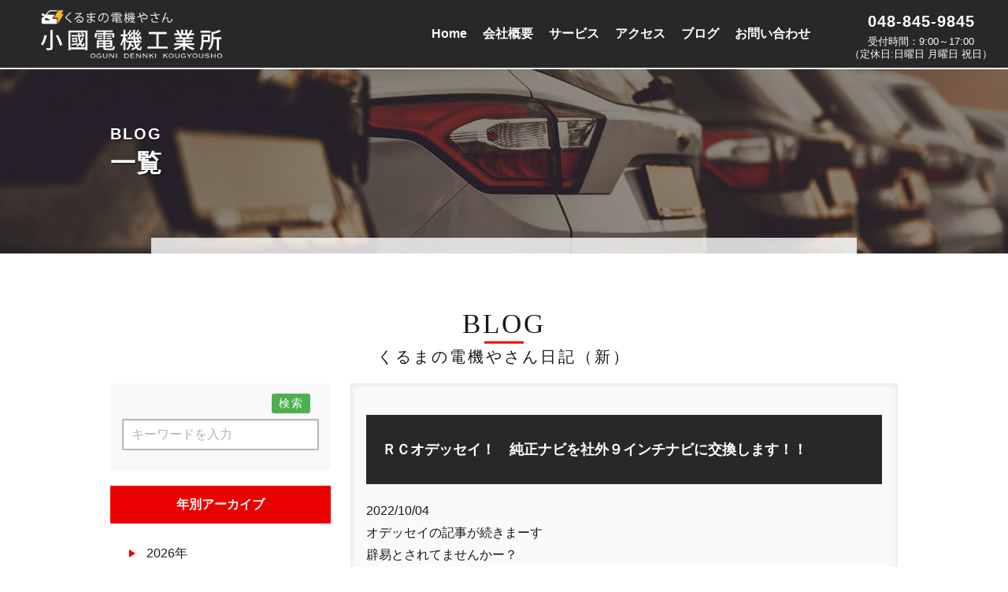

--- FILE ---
content_type: text/html; charset=UTF-8
request_url: https://ogunidenki.co.jp/post-60274/
body_size: 15353
content:
<!DOCTYPE html>
<html dir="ltr" lang="ja">

<head>
  <meta charset="UTF-8">
  <meta name="viewport" content="width=device-width, user-scalable=yes, maximum-scale=1.0, minimum-scale=1.0">
  <meta name="format-detection" content="telephone=no">

  
		<!-- All in One SEO 4.9.3 - aioseo.com -->
	<meta name="description" content="オデッセイの記事が続きまーす 辟易とされてませんかー？ でもそれだけお問い合わせの多い作業ゆえとご理解ください" />
	<meta name="robots" content="max-snippet:-1, max-image-preview:large, max-video-preview:-1" />
	<meta name="author" content="ogunidenki"/>
	<link rel="canonical" href="https://ogunidenki.co.jp/post-60274/" />
	<meta name="generator" content="All in One SEO (AIOSEO) 4.9.3" />
		<script type="application/ld+json" class="aioseo-schema">
			{"@context":"https:\/\/schema.org","@graph":[{"@type":"Article","@id":"https:\/\/ogunidenki.co.jp\/post-60274\/#article","name":"\uff32\uff23\u30aa\u30c7\u30c3\u30bb\u30a4\uff01 \u7d14\u6b63\u30ca\u30d3\u3092\u793e\u5916\uff19\u30a4\u30f3\u30c1\u30ca\u30d3\u306b\u4ea4\u63db\u3057\u307e\u3059\uff01\uff01 | \u5c0f\u570b\u96fb\u6a5f\u5de5\u696d\u6240\uff5c\u30ab\u30fc\u30a8\u30a2\u30b3\u30f3\u4fee\u7406\uff5c\u65e7\u8eca\u3084\u8f38\u5165\u8eca\u3082OK\uff5c\u662d\u548c27\u5e74\u5275\u696d\u306e\u8001\u8217\u5e97\u3067\u3059\u3002\u300d","headline":"\uff32\uff23\u30aa\u30c7\u30c3\u30bb\u30a4\uff01\u3000\u7d14\u6b63\u30ca\u30d3\u3092\u793e\u5916\uff19\u30a4\u30f3\u30c1\u30ca\u30d3\u306b\u4ea4\u63db\u3057\u307e\u3059\uff01\uff01","author":{"@id":"https:\/\/ogunidenki.co.jp\/author\/ogunidenki\/#author"},"publisher":{"@id":"https:\/\/ogunidenki.co.jp\/#organization"},"image":{"@type":"ImageObject","url":"https:\/\/ogunidenki.co.jp\/wp-content\/uploads\/2022\/09\/01-4.jpg","@id":"https:\/\/ogunidenki.co.jp\/post-60274\/#articleImage","width":480,"height":360},"datePublished":"2022-10-04T10:00:04+09:00","dateModified":"2022-09-30T10:28:11+09:00","inLanguage":"ja","mainEntityOfPage":{"@id":"https:\/\/ogunidenki.co.jp\/post-60274\/#webpage"},"isPartOf":{"@id":"https:\/\/ogunidenki.co.jp\/post-60274\/#webpage"},"articleSection":"\u30db\u30f3\u30c0"},{"@type":"BreadcrumbList","@id":"https:\/\/ogunidenki.co.jp\/post-60274\/#breadcrumblist","itemListElement":[{"@type":"ListItem","@id":"https:\/\/ogunidenki.co.jp#listItem","position":1,"name":"\u30db\u30fc\u30e0","item":"https:\/\/ogunidenki.co.jp","nextItem":{"@type":"ListItem","@id":"https:\/\/ogunidenki.co.jp\/category\/%e3%83%9b%e3%83%b3%e3%83%80\/#listItem","name":"\u30db\u30f3\u30c0"}},{"@type":"ListItem","@id":"https:\/\/ogunidenki.co.jp\/category\/%e3%83%9b%e3%83%b3%e3%83%80\/#listItem","position":2,"name":"\u30db\u30f3\u30c0","item":"https:\/\/ogunidenki.co.jp\/category\/%e3%83%9b%e3%83%b3%e3%83%80\/","nextItem":{"@type":"ListItem","@id":"https:\/\/ogunidenki.co.jp\/post-60274\/#listItem","name":"\uff32\uff23\u30aa\u30c7\u30c3\u30bb\u30a4\uff01\u3000\u7d14\u6b63\u30ca\u30d3\u3092\u793e\u5916\uff19\u30a4\u30f3\u30c1\u30ca\u30d3\u306b\u4ea4\u63db\u3057\u307e\u3059\uff01\uff01"},"previousItem":{"@type":"ListItem","@id":"https:\/\/ogunidenki.co.jp#listItem","name":"\u30db\u30fc\u30e0"}},{"@type":"ListItem","@id":"https:\/\/ogunidenki.co.jp\/post-60274\/#listItem","position":3,"name":"\uff32\uff23\u30aa\u30c7\u30c3\u30bb\u30a4\uff01\u3000\u7d14\u6b63\u30ca\u30d3\u3092\u793e\u5916\uff19\u30a4\u30f3\u30c1\u30ca\u30d3\u306b\u4ea4\u63db\u3057\u307e\u3059\uff01\uff01","previousItem":{"@type":"ListItem","@id":"https:\/\/ogunidenki.co.jp\/category\/%e3%83%9b%e3%83%b3%e3%83%80\/#listItem","name":"\u30db\u30f3\u30c0"}}]},{"@type":"Organization","@id":"https:\/\/ogunidenki.co.jp\/#organization","name":"\u5c0f\u570b\u96fb\u6a5f\u5de5\u696d\u6240\uff5c\u30ab\u30fc\u30a8\u30a2\u30b3\u30f3\u4fee\u7406\uff5c\u65e7\u8eca\u3084\u8f38\u5165\u8eca\u3082OK\uff5c\u662d\u548c27\u5e74\u5275\u696d\u306e\u8001\u8217\u5e97\u3067\u3059\u3002\u300d","description":"\u30a8\u30a2\u30b3\u30f3\u4fee\u7406\u3001\u7d14\u6b63\u30ca\u30d3\u4ea4\u63db\u3001\u5f8c\u5e2d\u30e2\u30cb\u30bf\u30fc\u8a2d\u7f6e\u3001\u30b3\u30fc\u30ca\u30fc\u30ac\u30a4\u30c9\u30bb\u30f3\u30b5\u30fc\u53d6\u4ed8\uff5c\u3010\u81ea\u52d5\u8eca\u96fb\u88c5\u54c1\u6574\u5099\u5546\u5de5\u7d44\u5408\u52a0\u76df\u5e97\u3011","url":"https:\/\/ogunidenki.co.jp\/","telephone":"+81488459845","logo":{"@type":"ImageObject","url":"https:\/\/ogunidenki.co.jp\/wp-content\/themes\/mps-template\/assets\/images\/common\/m_logo.png","@id":"https:\/\/ogunidenki.co.jp\/post-60274\/#organizationLogo"},"image":{"@id":"https:\/\/ogunidenki.co.jp\/post-60274\/#organizationLogo"}},{"@type":"Person","@id":"https:\/\/ogunidenki.co.jp\/author\/ogunidenki\/#author","url":"https:\/\/ogunidenki.co.jp\/author\/ogunidenki\/","name":"ogunidenki","image":{"@type":"ImageObject","@id":"https:\/\/ogunidenki.co.jp\/post-60274\/#authorImage","url":"https:\/\/secure.gravatar.com\/avatar\/50b9cc1fb0d185156ca4aa1ed5eac70b82617c51200cd204e6664b06807c65b8?s=96&d=mm&r=g","width":96,"height":96,"caption":"ogunidenki"}},{"@type":"WebPage","@id":"https:\/\/ogunidenki.co.jp\/post-60274\/#webpage","url":"https:\/\/ogunidenki.co.jp\/post-60274\/","name":"\uff32\uff23\u30aa\u30c7\u30c3\u30bb\u30a4\uff01 \u7d14\u6b63\u30ca\u30d3\u3092\u793e\u5916\uff19\u30a4\u30f3\u30c1\u30ca\u30d3\u306b\u4ea4\u63db\u3057\u307e\u3059\uff01\uff01 | \u5c0f\u570b\u96fb\u6a5f\u5de5\u696d\u6240\uff5c\u30ab\u30fc\u30a8\u30a2\u30b3\u30f3\u4fee\u7406\uff5c\u65e7\u8eca\u3084\u8f38\u5165\u8eca\u3082OK\uff5c\u662d\u548c27\u5e74\u5275\u696d\u306e\u8001\u8217\u5e97\u3067\u3059\u3002\u300d","description":"\u30aa\u30c7\u30c3\u30bb\u30a4\u306e\u8a18\u4e8b\u304c\u7d9a\u304d\u307e\u30fc\u3059 \u8f9f\u6613\u3068\u3055\u308c\u3066\u307e\u305b\u3093\u304b\u30fc\uff1f \u3067\u3082\u305d\u308c\u3060\u3051\u304a\u554f\u3044\u5408\u308f\u305b\u306e\u591a\u3044\u4f5c\u696d\u3086\u3048\u3068\u3054\u7406\u89e3\u304f\u3060\u3055\u3044","inLanguage":"ja","isPartOf":{"@id":"https:\/\/ogunidenki.co.jp\/#website"},"breadcrumb":{"@id":"https:\/\/ogunidenki.co.jp\/post-60274\/#breadcrumblist"},"author":{"@id":"https:\/\/ogunidenki.co.jp\/author\/ogunidenki\/#author"},"creator":{"@id":"https:\/\/ogunidenki.co.jp\/author\/ogunidenki\/#author"},"datePublished":"2022-10-04T10:00:04+09:00","dateModified":"2022-09-30T10:28:11+09:00"},{"@type":"WebSite","@id":"https:\/\/ogunidenki.co.jp\/#website","url":"https:\/\/ogunidenki.co.jp\/","name":"\u5c0f\u570b\u96fb\u6a5f\u5de5\u696d\u6240","description":"\u30a8\u30a2\u30b3\u30f3\u4fee\u7406\u3001\u7d14\u6b63\u30ca\u30d3\u4ea4\u63db\u3001\u5f8c\u5e2d\u30e2\u30cb\u30bf\u30fc\u8a2d\u7f6e\u3001\u30b3\u30fc\u30ca\u30fc\u30ac\u30a4\u30c9\u30bb\u30f3\u30b5\u30fc\u53d6\u4ed8\uff5c\u3010\u81ea\u52d5\u8eca\u96fb\u88c5\u54c1\u6574\u5099\u5546\u5de5\u7d44\u5408\u52a0\u76df\u5e97\u3011","inLanguage":"ja","publisher":{"@id":"https:\/\/ogunidenki.co.jp\/#organization"}}]}
		</script>
		<!-- All in One SEO -->

<link rel="alternate" title="oEmbed (JSON)" type="application/json+oembed" href="https://ogunidenki.co.jp/wp-json/oembed/1.0/embed?url=https%3A%2F%2Fogunidenki.co.jp%2Fpost-60274%2F" />
<link rel="alternate" title="oEmbed (XML)" type="text/xml+oembed" href="https://ogunidenki.co.jp/wp-json/oembed/1.0/embed?url=https%3A%2F%2Fogunidenki.co.jp%2Fpost-60274%2F&#038;format=xml" />
		<!-- This site uses the Google Analytics by MonsterInsights plugin v9.11.1 - Using Analytics tracking - https://www.monsterinsights.com/ -->
							<script src="//www.googletagmanager.com/gtag/js?id=G-3JEDFJH8GD"  data-cfasync="false" data-wpfc-render="false" type="text/javascript" async></script>
			<script data-cfasync="false" data-wpfc-render="false" type="text/javascript">
				var mi_version = '9.11.1';
				var mi_track_user = true;
				var mi_no_track_reason = '';
								var MonsterInsightsDefaultLocations = {"page_location":"https:\/\/ogunidenki.co.jp\/post-60274\/"};
								if ( typeof MonsterInsightsPrivacyGuardFilter === 'function' ) {
					var MonsterInsightsLocations = (typeof MonsterInsightsExcludeQuery === 'object') ? MonsterInsightsPrivacyGuardFilter( MonsterInsightsExcludeQuery ) : MonsterInsightsPrivacyGuardFilter( MonsterInsightsDefaultLocations );
				} else {
					var MonsterInsightsLocations = (typeof MonsterInsightsExcludeQuery === 'object') ? MonsterInsightsExcludeQuery : MonsterInsightsDefaultLocations;
				}

								var disableStrs = [
										'ga-disable-G-3JEDFJH8GD',
									];

				/* Function to detect opted out users */
				function __gtagTrackerIsOptedOut() {
					for (var index = 0; index < disableStrs.length; index++) {
						if (document.cookie.indexOf(disableStrs[index] + '=true') > -1) {
							return true;
						}
					}

					return false;
				}

				/* Disable tracking if the opt-out cookie exists. */
				if (__gtagTrackerIsOptedOut()) {
					for (var index = 0; index < disableStrs.length; index++) {
						window[disableStrs[index]] = true;
					}
				}

				/* Opt-out function */
				function __gtagTrackerOptout() {
					for (var index = 0; index < disableStrs.length; index++) {
						document.cookie = disableStrs[index] + '=true; expires=Thu, 31 Dec 2099 23:59:59 UTC; path=/';
						window[disableStrs[index]] = true;
					}
				}

				if ('undefined' === typeof gaOptout) {
					function gaOptout() {
						__gtagTrackerOptout();
					}
				}
								window.dataLayer = window.dataLayer || [];

				window.MonsterInsightsDualTracker = {
					helpers: {},
					trackers: {},
				};
				if (mi_track_user) {
					function __gtagDataLayer() {
						dataLayer.push(arguments);
					}

					function __gtagTracker(type, name, parameters) {
						if (!parameters) {
							parameters = {};
						}

						if (parameters.send_to) {
							__gtagDataLayer.apply(null, arguments);
							return;
						}

						if (type === 'event') {
														parameters.send_to = monsterinsights_frontend.v4_id;
							var hookName = name;
							if (typeof parameters['event_category'] !== 'undefined') {
								hookName = parameters['event_category'] + ':' + name;
							}

							if (typeof MonsterInsightsDualTracker.trackers[hookName] !== 'undefined') {
								MonsterInsightsDualTracker.trackers[hookName](parameters);
							} else {
								__gtagDataLayer('event', name, parameters);
							}
							
						} else {
							__gtagDataLayer.apply(null, arguments);
						}
					}

					__gtagTracker('js', new Date());
					__gtagTracker('set', {
						'developer_id.dZGIzZG': true,
											});
					if ( MonsterInsightsLocations.page_location ) {
						__gtagTracker('set', MonsterInsightsLocations);
					}
										__gtagTracker('config', 'G-3JEDFJH8GD', {"forceSSL":"true","link_attribution":"true"} );
										window.gtag = __gtagTracker;										(function () {
						/* https://developers.google.com/analytics/devguides/collection/analyticsjs/ */
						/* ga and __gaTracker compatibility shim. */
						var noopfn = function () {
							return null;
						};
						var newtracker = function () {
							return new Tracker();
						};
						var Tracker = function () {
							return null;
						};
						var p = Tracker.prototype;
						p.get = noopfn;
						p.set = noopfn;
						p.send = function () {
							var args = Array.prototype.slice.call(arguments);
							args.unshift('send');
							__gaTracker.apply(null, args);
						};
						var __gaTracker = function () {
							var len = arguments.length;
							if (len === 0) {
								return;
							}
							var f = arguments[len - 1];
							if (typeof f !== 'object' || f === null || typeof f.hitCallback !== 'function') {
								if ('send' === arguments[0]) {
									var hitConverted, hitObject = false, action;
									if ('event' === arguments[1]) {
										if ('undefined' !== typeof arguments[3]) {
											hitObject = {
												'eventAction': arguments[3],
												'eventCategory': arguments[2],
												'eventLabel': arguments[4],
												'value': arguments[5] ? arguments[5] : 1,
											}
										}
									}
									if ('pageview' === arguments[1]) {
										if ('undefined' !== typeof arguments[2]) {
											hitObject = {
												'eventAction': 'page_view',
												'page_path': arguments[2],
											}
										}
									}
									if (typeof arguments[2] === 'object') {
										hitObject = arguments[2];
									}
									if (typeof arguments[5] === 'object') {
										Object.assign(hitObject, arguments[5]);
									}
									if ('undefined' !== typeof arguments[1].hitType) {
										hitObject = arguments[1];
										if ('pageview' === hitObject.hitType) {
											hitObject.eventAction = 'page_view';
										}
									}
									if (hitObject) {
										action = 'timing' === arguments[1].hitType ? 'timing_complete' : hitObject.eventAction;
										hitConverted = mapArgs(hitObject);
										__gtagTracker('event', action, hitConverted);
									}
								}
								return;
							}

							function mapArgs(args) {
								var arg, hit = {};
								var gaMap = {
									'eventCategory': 'event_category',
									'eventAction': 'event_action',
									'eventLabel': 'event_label',
									'eventValue': 'event_value',
									'nonInteraction': 'non_interaction',
									'timingCategory': 'event_category',
									'timingVar': 'name',
									'timingValue': 'value',
									'timingLabel': 'event_label',
									'page': 'page_path',
									'location': 'page_location',
									'title': 'page_title',
									'referrer' : 'page_referrer',
								};
								for (arg in args) {
																		if (!(!args.hasOwnProperty(arg) || !gaMap.hasOwnProperty(arg))) {
										hit[gaMap[arg]] = args[arg];
									} else {
										hit[arg] = args[arg];
									}
								}
								return hit;
							}

							try {
								f.hitCallback();
							} catch (ex) {
							}
						};
						__gaTracker.create = newtracker;
						__gaTracker.getByName = newtracker;
						__gaTracker.getAll = function () {
							return [];
						};
						__gaTracker.remove = noopfn;
						__gaTracker.loaded = true;
						window['__gaTracker'] = __gaTracker;
					})();
									} else {
										console.log("");
					(function () {
						function __gtagTracker() {
							return null;
						}

						window['__gtagTracker'] = __gtagTracker;
						window['gtag'] = __gtagTracker;
					})();
									}
			</script>
							<!-- / Google Analytics by MonsterInsights -->
		<style id='wp-img-auto-sizes-contain-inline-css' type='text/css'>
img:is([sizes=auto i],[sizes^="auto," i]){contain-intrinsic-size:3000px 1500px}
/*# sourceURL=wp-img-auto-sizes-contain-inline-css */
</style>
<style id='wp-block-library-inline-css' type='text/css'>
:root{--wp-block-synced-color:#7a00df;--wp-block-synced-color--rgb:122,0,223;--wp-bound-block-color:var(--wp-block-synced-color);--wp-editor-canvas-background:#ddd;--wp-admin-theme-color:#007cba;--wp-admin-theme-color--rgb:0,124,186;--wp-admin-theme-color-darker-10:#006ba1;--wp-admin-theme-color-darker-10--rgb:0,107,160.5;--wp-admin-theme-color-darker-20:#005a87;--wp-admin-theme-color-darker-20--rgb:0,90,135;--wp-admin-border-width-focus:2px}@media (min-resolution:192dpi){:root{--wp-admin-border-width-focus:1.5px}}.wp-element-button{cursor:pointer}:root .has-very-light-gray-background-color{background-color:#eee}:root .has-very-dark-gray-background-color{background-color:#313131}:root .has-very-light-gray-color{color:#eee}:root .has-very-dark-gray-color{color:#313131}:root .has-vivid-green-cyan-to-vivid-cyan-blue-gradient-background{background:linear-gradient(135deg,#00d084,#0693e3)}:root .has-purple-crush-gradient-background{background:linear-gradient(135deg,#34e2e4,#4721fb 50%,#ab1dfe)}:root .has-hazy-dawn-gradient-background{background:linear-gradient(135deg,#faaca8,#dad0ec)}:root .has-subdued-olive-gradient-background{background:linear-gradient(135deg,#fafae1,#67a671)}:root .has-atomic-cream-gradient-background{background:linear-gradient(135deg,#fdd79a,#004a59)}:root .has-nightshade-gradient-background{background:linear-gradient(135deg,#330968,#31cdcf)}:root .has-midnight-gradient-background{background:linear-gradient(135deg,#020381,#2874fc)}:root{--wp--preset--font-size--normal:16px;--wp--preset--font-size--huge:42px}.has-regular-font-size{font-size:1em}.has-larger-font-size{font-size:2.625em}.has-normal-font-size{font-size:var(--wp--preset--font-size--normal)}.has-huge-font-size{font-size:var(--wp--preset--font-size--huge)}.has-text-align-center{text-align:center}.has-text-align-left{text-align:left}.has-text-align-right{text-align:right}.has-fit-text{white-space:nowrap!important}#end-resizable-editor-section{display:none}.aligncenter{clear:both}.items-justified-left{justify-content:flex-start}.items-justified-center{justify-content:center}.items-justified-right{justify-content:flex-end}.items-justified-space-between{justify-content:space-between}.screen-reader-text{border:0;clip-path:inset(50%);height:1px;margin:-1px;overflow:hidden;padding:0;position:absolute;width:1px;word-wrap:normal!important}.screen-reader-text:focus{background-color:#ddd;clip-path:none;color:#444;display:block;font-size:1em;height:auto;left:5px;line-height:normal;padding:15px 23px 14px;text-decoration:none;top:5px;width:auto;z-index:100000}html :where(.has-border-color){border-style:solid}html :where([style*=border-top-color]){border-top-style:solid}html :where([style*=border-right-color]){border-right-style:solid}html :where([style*=border-bottom-color]){border-bottom-style:solid}html :where([style*=border-left-color]){border-left-style:solid}html :where([style*=border-width]){border-style:solid}html :where([style*=border-top-width]){border-top-style:solid}html :where([style*=border-right-width]){border-right-style:solid}html :where([style*=border-bottom-width]){border-bottom-style:solid}html :where([style*=border-left-width]){border-left-style:solid}html :where(img[class*=wp-image-]){height:auto;max-width:100%}:where(figure){margin:0 0 1em}html :where(.is-position-sticky){--wp-admin--admin-bar--position-offset:var(--wp-admin--admin-bar--height,0px)}@media screen and (max-width:600px){html :where(.is-position-sticky){--wp-admin--admin-bar--position-offset:0px}}

/*# sourceURL=wp-block-library-inline-css */
</style><style id='global-styles-inline-css' type='text/css'>
:root{--wp--preset--aspect-ratio--square: 1;--wp--preset--aspect-ratio--4-3: 4/3;--wp--preset--aspect-ratio--3-4: 3/4;--wp--preset--aspect-ratio--3-2: 3/2;--wp--preset--aspect-ratio--2-3: 2/3;--wp--preset--aspect-ratio--16-9: 16/9;--wp--preset--aspect-ratio--9-16: 9/16;--wp--preset--color--black: #000000;--wp--preset--color--cyan-bluish-gray: #abb8c3;--wp--preset--color--white: #ffffff;--wp--preset--color--pale-pink: #f78da7;--wp--preset--color--vivid-red: #cf2e2e;--wp--preset--color--luminous-vivid-orange: #ff6900;--wp--preset--color--luminous-vivid-amber: #fcb900;--wp--preset--color--light-green-cyan: #7bdcb5;--wp--preset--color--vivid-green-cyan: #00d084;--wp--preset--color--pale-cyan-blue: #8ed1fc;--wp--preset--color--vivid-cyan-blue: #0693e3;--wp--preset--color--vivid-purple: #9b51e0;--wp--preset--gradient--vivid-cyan-blue-to-vivid-purple: linear-gradient(135deg,rgb(6,147,227) 0%,rgb(155,81,224) 100%);--wp--preset--gradient--light-green-cyan-to-vivid-green-cyan: linear-gradient(135deg,rgb(122,220,180) 0%,rgb(0,208,130) 100%);--wp--preset--gradient--luminous-vivid-amber-to-luminous-vivid-orange: linear-gradient(135deg,rgb(252,185,0) 0%,rgb(255,105,0) 100%);--wp--preset--gradient--luminous-vivid-orange-to-vivid-red: linear-gradient(135deg,rgb(255,105,0) 0%,rgb(207,46,46) 100%);--wp--preset--gradient--very-light-gray-to-cyan-bluish-gray: linear-gradient(135deg,rgb(238,238,238) 0%,rgb(169,184,195) 100%);--wp--preset--gradient--cool-to-warm-spectrum: linear-gradient(135deg,rgb(74,234,220) 0%,rgb(151,120,209) 20%,rgb(207,42,186) 40%,rgb(238,44,130) 60%,rgb(251,105,98) 80%,rgb(254,248,76) 100%);--wp--preset--gradient--blush-light-purple: linear-gradient(135deg,rgb(255,206,236) 0%,rgb(152,150,240) 100%);--wp--preset--gradient--blush-bordeaux: linear-gradient(135deg,rgb(254,205,165) 0%,rgb(254,45,45) 50%,rgb(107,0,62) 100%);--wp--preset--gradient--luminous-dusk: linear-gradient(135deg,rgb(255,203,112) 0%,rgb(199,81,192) 50%,rgb(65,88,208) 100%);--wp--preset--gradient--pale-ocean: linear-gradient(135deg,rgb(255,245,203) 0%,rgb(182,227,212) 50%,rgb(51,167,181) 100%);--wp--preset--gradient--electric-grass: linear-gradient(135deg,rgb(202,248,128) 0%,rgb(113,206,126) 100%);--wp--preset--gradient--midnight: linear-gradient(135deg,rgb(2,3,129) 0%,rgb(40,116,252) 100%);--wp--preset--font-size--small: 13px;--wp--preset--font-size--medium: 20px;--wp--preset--font-size--large: 36px;--wp--preset--font-size--x-large: 42px;--wp--preset--spacing--20: 0.44rem;--wp--preset--spacing--30: 0.67rem;--wp--preset--spacing--40: 1rem;--wp--preset--spacing--50: 1.5rem;--wp--preset--spacing--60: 2.25rem;--wp--preset--spacing--70: 3.38rem;--wp--preset--spacing--80: 5.06rem;--wp--preset--shadow--natural: 6px 6px 9px rgba(0, 0, 0, 0.2);--wp--preset--shadow--deep: 12px 12px 50px rgba(0, 0, 0, 0.4);--wp--preset--shadow--sharp: 6px 6px 0px rgba(0, 0, 0, 0.2);--wp--preset--shadow--outlined: 6px 6px 0px -3px rgb(255, 255, 255), 6px 6px rgb(0, 0, 0);--wp--preset--shadow--crisp: 6px 6px 0px rgb(0, 0, 0);}:where(.is-layout-flex){gap: 0.5em;}:where(.is-layout-grid){gap: 0.5em;}body .is-layout-flex{display: flex;}.is-layout-flex{flex-wrap: wrap;align-items: center;}.is-layout-flex > :is(*, div){margin: 0;}body .is-layout-grid{display: grid;}.is-layout-grid > :is(*, div){margin: 0;}:where(.wp-block-columns.is-layout-flex){gap: 2em;}:where(.wp-block-columns.is-layout-grid){gap: 2em;}:where(.wp-block-post-template.is-layout-flex){gap: 1.25em;}:where(.wp-block-post-template.is-layout-grid){gap: 1.25em;}.has-black-color{color: var(--wp--preset--color--black) !important;}.has-cyan-bluish-gray-color{color: var(--wp--preset--color--cyan-bluish-gray) !important;}.has-white-color{color: var(--wp--preset--color--white) !important;}.has-pale-pink-color{color: var(--wp--preset--color--pale-pink) !important;}.has-vivid-red-color{color: var(--wp--preset--color--vivid-red) !important;}.has-luminous-vivid-orange-color{color: var(--wp--preset--color--luminous-vivid-orange) !important;}.has-luminous-vivid-amber-color{color: var(--wp--preset--color--luminous-vivid-amber) !important;}.has-light-green-cyan-color{color: var(--wp--preset--color--light-green-cyan) !important;}.has-vivid-green-cyan-color{color: var(--wp--preset--color--vivid-green-cyan) !important;}.has-pale-cyan-blue-color{color: var(--wp--preset--color--pale-cyan-blue) !important;}.has-vivid-cyan-blue-color{color: var(--wp--preset--color--vivid-cyan-blue) !important;}.has-vivid-purple-color{color: var(--wp--preset--color--vivid-purple) !important;}.has-black-background-color{background-color: var(--wp--preset--color--black) !important;}.has-cyan-bluish-gray-background-color{background-color: var(--wp--preset--color--cyan-bluish-gray) !important;}.has-white-background-color{background-color: var(--wp--preset--color--white) !important;}.has-pale-pink-background-color{background-color: var(--wp--preset--color--pale-pink) !important;}.has-vivid-red-background-color{background-color: var(--wp--preset--color--vivid-red) !important;}.has-luminous-vivid-orange-background-color{background-color: var(--wp--preset--color--luminous-vivid-orange) !important;}.has-luminous-vivid-amber-background-color{background-color: var(--wp--preset--color--luminous-vivid-amber) !important;}.has-light-green-cyan-background-color{background-color: var(--wp--preset--color--light-green-cyan) !important;}.has-vivid-green-cyan-background-color{background-color: var(--wp--preset--color--vivid-green-cyan) !important;}.has-pale-cyan-blue-background-color{background-color: var(--wp--preset--color--pale-cyan-blue) !important;}.has-vivid-cyan-blue-background-color{background-color: var(--wp--preset--color--vivid-cyan-blue) !important;}.has-vivid-purple-background-color{background-color: var(--wp--preset--color--vivid-purple) !important;}.has-black-border-color{border-color: var(--wp--preset--color--black) !important;}.has-cyan-bluish-gray-border-color{border-color: var(--wp--preset--color--cyan-bluish-gray) !important;}.has-white-border-color{border-color: var(--wp--preset--color--white) !important;}.has-pale-pink-border-color{border-color: var(--wp--preset--color--pale-pink) !important;}.has-vivid-red-border-color{border-color: var(--wp--preset--color--vivid-red) !important;}.has-luminous-vivid-orange-border-color{border-color: var(--wp--preset--color--luminous-vivid-orange) !important;}.has-luminous-vivid-amber-border-color{border-color: var(--wp--preset--color--luminous-vivid-amber) !important;}.has-light-green-cyan-border-color{border-color: var(--wp--preset--color--light-green-cyan) !important;}.has-vivid-green-cyan-border-color{border-color: var(--wp--preset--color--vivid-green-cyan) !important;}.has-pale-cyan-blue-border-color{border-color: var(--wp--preset--color--pale-cyan-blue) !important;}.has-vivid-cyan-blue-border-color{border-color: var(--wp--preset--color--vivid-cyan-blue) !important;}.has-vivid-purple-border-color{border-color: var(--wp--preset--color--vivid-purple) !important;}.has-vivid-cyan-blue-to-vivid-purple-gradient-background{background: var(--wp--preset--gradient--vivid-cyan-blue-to-vivid-purple) !important;}.has-light-green-cyan-to-vivid-green-cyan-gradient-background{background: var(--wp--preset--gradient--light-green-cyan-to-vivid-green-cyan) !important;}.has-luminous-vivid-amber-to-luminous-vivid-orange-gradient-background{background: var(--wp--preset--gradient--luminous-vivid-amber-to-luminous-vivid-orange) !important;}.has-luminous-vivid-orange-to-vivid-red-gradient-background{background: var(--wp--preset--gradient--luminous-vivid-orange-to-vivid-red) !important;}.has-very-light-gray-to-cyan-bluish-gray-gradient-background{background: var(--wp--preset--gradient--very-light-gray-to-cyan-bluish-gray) !important;}.has-cool-to-warm-spectrum-gradient-background{background: var(--wp--preset--gradient--cool-to-warm-spectrum) !important;}.has-blush-light-purple-gradient-background{background: var(--wp--preset--gradient--blush-light-purple) !important;}.has-blush-bordeaux-gradient-background{background: var(--wp--preset--gradient--blush-bordeaux) !important;}.has-luminous-dusk-gradient-background{background: var(--wp--preset--gradient--luminous-dusk) !important;}.has-pale-ocean-gradient-background{background: var(--wp--preset--gradient--pale-ocean) !important;}.has-electric-grass-gradient-background{background: var(--wp--preset--gradient--electric-grass) !important;}.has-midnight-gradient-background{background: var(--wp--preset--gradient--midnight) !important;}.has-small-font-size{font-size: var(--wp--preset--font-size--small) !important;}.has-medium-font-size{font-size: var(--wp--preset--font-size--medium) !important;}.has-large-font-size{font-size: var(--wp--preset--font-size--large) !important;}.has-x-large-font-size{font-size: var(--wp--preset--font-size--x-large) !important;}
/*# sourceURL=global-styles-inline-css */
</style>

<style id='classic-theme-styles-inline-css' type='text/css'>
/*! This file is auto-generated */
.wp-block-button__link{color:#fff;background-color:#32373c;border-radius:9999px;box-shadow:none;text-decoration:none;padding:calc(.667em + 2px) calc(1.333em + 2px);font-size:1.125em}.wp-block-file__button{background:#32373c;color:#fff;text-decoration:none}
/*# sourceURL=/wp-includes/css/classic-themes.min.css */
</style>
<script type="text/javascript" src="https://ogunidenki.co.jp/wp-content/plugins/google-analytics-for-wordpress/assets/js/frontend-gtag.min.js?ver=9.11.1" id="monsterinsights-frontend-script-js" async="async" data-wp-strategy="async"></script>
<script data-cfasync="false" data-wpfc-render="false" type="text/javascript" id='monsterinsights-frontend-script-js-extra'>/* <![CDATA[ */
var monsterinsights_frontend = {"js_events_tracking":"true","download_extensions":"doc,pdf,ppt,zip,xls,docx,pptx,xlsx","inbound_paths":"[{\"path\":\"\\\/go\\\/\",\"label\":\"affiliate\"},{\"path\":\"\\\/recommend\\\/\",\"label\":\"affiliate\"}]","home_url":"https:\/\/ogunidenki.co.jp","hash_tracking":"false","v4_id":"G-3JEDFJH8GD"};/* ]]> */
</script>
  <link rel="icon" type="image/vnd.microsoft.icon"
    href="https://ogunidenki.co.jp/wp-content/themes/mps-template/assets/images/common/favicon.ico">
  <link rel="apple-touch-icon" href="https://ogunidenki.co.jp/wp-content/themes/mps-template/assets/images/common/touchicon.png">
  <link rel="profile" href="https://gmpg.org/xfn/11">
  <link rel="stylesheet" href="https://ogunidenki.co.jp/wp-content/themes/mps-template/assets/css/base.css">
  <link rel="stylesheet" href="https://ogunidenki.co.jp/wp-content/themes/mps-template/assets/css/layout.css">
  <link rel="stylesheet" href="https://ogunidenki.co.jp/wp-content/themes/mps-template/assets/css/add.css">
  <link rel="stylesheet" href="https://ogunidenki.co.jp/wp-content/themes/mps-template/assets/css/inherit.css">
  <link rel="pingback" href="https://ogunidenki.co.jp/xmlrpc.php">
  <link rel="stylesheet" href="https://cdnjs.cloudflare.com/ajax/libs/font-awesome/6.0.0/css/all.min.css">

  <!-- Google tag (gtag.js) -->
<script async src="https://www.googletagmanager.com/gtag/js?id=G-3JEDFJH8GD"></script>
<script>
  window.dataLayer = window.dataLayer || [];
  function gtag(){dataLayer.push(arguments);}
  gtag('js', new Date());

  gtag('config', 'G-3JEDFJH8GD');
</script>
<!-- Google tag (gtag.js) -->

  <script type="text/javascript" src="//webfonts.xserver.jp/js/xserver.js"></script>
  <!-- scroll-hint -->
<link rel="stylesheet" href="https://unpkg.com/scroll-hint@1.1.10/css/scroll-hint.css">
<script src="https://unpkg.com/scroll-hint@1.1.10/js/scroll-hint.js"></script>
</head>

<body data-rsssl=1 id="Top">
  <div class="wrapper">
    <header class="cmn-header">
      <div class="header-contents flexbox">
        <h1 class="header-logo">
          <a href="https://ogunidenki.co.jp/" title="小國電機工業所｜カーエアコン修理｜旧車や輸入車もOK｜昭和27年創業の老舗店です。」" rel="home">
                        <img src="https://ogunidenki.co.jp/wp-content/themes/mps-template/assets/images/common/m_logo.png" alt="小國電機工業所｜カーエアコン修理｜旧車や輸入車もOK｜昭和27年創業の老舗店です。」">
                      </a>
        </h1>
        <nav class="gnav">
          <div class="gnav-toggle js-gnav-trigger">
            <div class="gnav-toggle-icon">
              <div><span></span><span></span><span></span></div>
            </div>
          </div>

<!-- mobile --><!-- mobile --><!-- mobile -->

<div class="spnavi">
          <ul class="gnav-list flexbox">
          <li class="gnav-item gnav-item04">
              <a href="https://ogunidenki.co.jp" class="gnav-link">
                <p class="txt-ja">Home</p>
              </a>
            </li>

            <li class="gnav-item gnav-item04">
              <a href="https://ogunidenki.co.jp/about" class="gnav-link">
                <p class="txt-ja">会社概要</p>
              </a>
            </li>
<!-- サービス -->
            <li
              class="gnav-item gnav-item02 has-child">
              <a href="https://ogunidenki.co.jp/products" class="gnav-link">
                <p class="txt-ja">サービス</p>
              </a>
              <ul class="gnav-child">

              <li class="">
                <a href="https://ogunidenki.co.jp/repair">自動車電装品整備及び修理作業</a></li>

                <li class="">
                <a href="https://ogunidenki.co.jp/remake">自動車電装部品リメイク</a></li>
            </ul>
            </li>

<li class="gnav-item gnav-item04">
              <a href="https://ogunidenki.co.jp/access/" class="gnav-link">
                <p class="txt-ja">アクセス</p>
              </a>
            </li>

            <li class="gnav-item gnav-item04">
              <a href="https://ogunidenki.co.jp/blog-all/" class="gnav-link">
                <p class="txt-ja">ブログ</p>
              </a>
              </a>
            </li>

<li class="gnav-item gnav-item04">
              <a href="https://ogunidenki.co.jp/contact" class="gnav-link">
                <p class="txt-ja">お問い合わせ</p>
              </a>
            </li>

            <li class="gnav-item gnav-item04">
              <a href="https://ogunidenki.co.jp/privacy" class="gnav-link">
                <p class="txt-ja">個人情報保護方針</p>
              </a>
            </li>
            
            <li class="gnav-item gnav-item04">
              <a href="https://ogunidenki.co.jp/sitemap" class="gnav-link">
                <p class="txt-ja">サイトマップ</p>
              </a>
            </li>
          </ul>
        
          </div>
<!-- mobile end--><!-- mobile end--><!-- mobile end--><!-- mobile end-->


<!-- pc--><!-- pc--><!-- pc--><!-- pc-->


          <div class="pcnavi">
<!-- Home -->
        <ul class="gnav-list flexbox">
          <li
            class="gnav-item gnav-item05 ">
            <a href="https://ogunidenki.co.jp" class="gnav-link">
              <p class="txt-ja">Home</p>
            </a>
          </li>

          <!-- 会社概要 -->
          <li class="gnav-item gnav-item04">
            <a href="https://ogunidenki.co.jp/about/" class="gnav-link">
              <p class="txt-ja">会社概要</p>
            </a>
          </li>

<!-- サービス -->
          <li
            class="megamenu01_open gnav-item gnav-item02 has-child">
            <a href="https://ogunidenki.co.jp/products" class="gnav-link link-border01">
              <p class="txt-ja">サービス</p>
            </a>
              <div class="megamenu01">
                <div class="megamenu01_flex">
                  <div class="megamenu01_item">
                    <a href="https://ogunidenki.co.jp/repair">
                      <div class="megamenu_img">
                        <img src="https://ogunidenki.co.jp/wp-content/themes/mps-template/assets/images/common/business_mega001.jpg" alt="小國電機工業所|エアコン修理、純正ナビ交換、後席モニター設置、コーナーガイドセンサー取付 自動車関連品修理">
                      </div>
                      <h3 class="megamenu_item_ttl_sub"><i class="fas fa-chevron-circle-right"></i>自動車電装品整備及び修理作業</h3>
                    </a>
                  </div>

                  <div class="megamenu01_item">
                    <a href="https://ogunidenki.co.jp/remake">
                      <div class="megamenu_img">
                        <img src="https://ogunidenki.co.jp/wp-content/themes/mps-template/assets/images/common/business_mega002.jpg" alt="小國電機工業所|エアコン修理、純正ナビ交換、後席モニター設置、コーナーガイドセンサー取付 自動車部品リメイク">
                      </div>
                      <h3 class="megamenu_item_ttl_sub"><i class="fas fa-chevron-circle-right"></i>自動車電装部品リメイク</h3>
                    </a>
                  </div>
                </div>
              </div>

              <div class="blk_mask"></div>
          </li>

          <script>
            jQuery(function () {
              jQuery('.js-menu__item__link').each(function () {
                jQuery(this).on('click', function () {
                  jQuery("+.submenu", this).slideToggle();
                  return false;
                });
              });
            });
          </script> 

<!-- アクセス -->
<li class="gnav-item gnav-item04">
            <a href="https://ogunidenki.co.jp/access/" class="gnav-link">
              <p class="txt-ja">アクセス</p>
            </a>
          </li>
<!-- blog -->
<li class="gnav-item gnav-item04">
  <a href="https://ogunidenki.co.jp/blog-all/" class="gnav-link">
    <p class="txt-ja">ブログ</p>
  </a>
          </li>
<!-- blog -->
<li class="gnav-item gnav-item04">
  <a href="https://ogunidenki.co.jp/contact/" class="gnav-link">
    <p class="txt-ja">お問い合わせ</p>
  </a>
          </li>
          
      </ul>
      </div>

      </nav>
      <ul class="header-menu">
      <li class="a_head__tel"><a href="tel:048-845-9845">048-845-9845</a></li>
      <li class="a_head__tel2">受付時間：9:00～17:00</li>
      <li class="a_head__tel2">（定休日:日曜日 月曜日 祝日）</li>
      </ul>
  </div>
  </header>
<div class="cmn-pagetitle">
<div class="pagetitle-inner" style="background-image: url(https://ogunidenki.co.jp/wp-content/themes/mps-template/assets/images/top/page_madobg004.jpg);">
    <div class="pagetitle title-type02">
    <p class="ttl-ja">BLOG</p>
    <h2 class="ttl-en">一覧</h2>

    </div>
  </div>
    <div class="cmn-breadcrumb">
    <div class="layout-type01" itemscope itemtype="http://data-vocabdivary.org/Breadcrumb">
          </div>
  <!-- / .cmn-breadcrumb --></div>
<!-- / .cmn-pagetitle --></div>

<div class="contents-wrapper">
<main class="cmn-main bcw">



<div class="section-header title-type01">
    <h2 class="ttl-main">BLOG</h2>
    <p class="ttl-sub">くるまの電機やさん日記（新）</p>
    </div>



  <div class="inner blog_all_flex">

<!-- サイドメニュー --><!-- サイドメニュー --><!-- サイドメニュー --><!-- サイドメニュー -->
  <div class="archive_box">
    <div class="search_area">
  <form id="form" action="https://ogunidenki.co.jp/" method="get">
    <input id="s-box" name="s" type="text" placeholder="キーワードを入力"/>
    <button type="submit" id="s-btn-area"><div id="s-btn">検索</div></button>
</form>  </div>

<h3 class="category-title">年別アーカイブ</h3>
<ul class="year-list"><li><a href="https://ogunidenki.co.jp/2026">2026年</a></li><li><a href="https://ogunidenki.co.jp/2025">2025年</a></li><li><a href="https://ogunidenki.co.jp/2024">2024年</a></li><li><a href="https://ogunidenki.co.jp/2023">2023年</a></li><li><a href="https://ogunidenki.co.jp/2022">2022年</a></li><li><a href="https://ogunidenki.co.jp/2021">2021年</a></li><li><a href="https://ogunidenki.co.jp/2020">2020年</a></li><li><a href="https://ogunidenki.co.jp/2019">2019年</a></li><li><a href="https://ogunidenki.co.jp/2018">2018年</a></li><li><a href="https://ogunidenki.co.jp/2017">2017年</a></li><li><a href="https://ogunidenki.co.jp/2016">2016年</a></li><li><a href="https://ogunidenki.co.jp/2015">2015年</a></li><li><a href="https://ogunidenki.co.jp/2014">2014年</a></li><li><a href="https://ogunidenki.co.jp/2013">2013年</a></li><li><a href="https://ogunidenki.co.jp/2012">2012年</a></li><li><a href="https://ogunidenki.co.jp/2011">2011年</a></li><li><a href="https://ogunidenki.co.jp/2010">2010年</a></li><li><a href="https://ogunidenki.co.jp/2009">2009年</a></li><li><a href="https://ogunidenki.co.jp/2008">2008年</a></li></ul>
<h3 class="category-title">カテゴリー</h3>
<ul class="category-list">

	<li>
		<a href="https://ogunidenki.co.jp/category/%e3%83%94%e3%83%83%e3%82%af%e3%82%a2%e3%83%83%e3%83%97%e8%a8%98%e4%ba%8b/">Pick up</a>
	</li>
	<li>
		<a href="https://ogunidenki.co.jp/category/%ef%bd%83%ef%bd%89%ef%bd%94%ef%bd%92%ef%bd%8f%ef%bd%85%ef%bd%8e/">ＣＩＴＲＯＥＮ</a>
	</li>
	<li>
		<a href="https://ogunidenki.co.jp/category/%e3%83%96%e3%83%ad%e3%82%b0/">ブログ</a>
	</li>
	<li>
		<a href="https://ogunidenki.co.jp/category/%ef%bd%81%ef%bd%8c%ef%bd%86%ef%bd%81%ef%bd%92%ef%bd%8f%ef%bd%8d%ef%bd%85%ef%bd%8f/">ＡＬＦＡＲＯＭＥＯ</a>
	</li>
	<li>
		<a href="https://ogunidenki.co.jp/category/%ef%bd%81%ef%bd%95%ef%bd%84%ef%bd%89/">ＡＵＤＩ</a>
	</li>
	<li>
		<a href="https://ogunidenki.co.jp/category/%ef%bd%82%ef%bd%8d%ef%bd%97/">ＢＭＷ</a>
	</li>
	<li>
		<a href="https://ogunidenki.co.jp/category/%ef%bd%8d%ef%bd%81%ef%bd%93%ef%bd%85%ef%bd%92%ef%bd%81%ef%bd%94%ef%bd%89/">ＭＡＳＥＲＡＴＩ</a>
	</li>
	<li>
		<a href="https://ogunidenki.co.jp/category/%ef%bd%86%ef%bd%89%ef%bd%81%ef%bd%94/">ＦＩＡＴ</a>
	</li>
	<li>
		<a href="https://ogunidenki.co.jp/category/%ef%bd%8a%ef%bd%81%ef%bd%87%ef%bd%95%ef%bd%81%ef%bd%92/">ＪＡＧＵＡＲ</a>
	</li>
	<li>
		<a href="https://ogunidenki.co.jp/category/%ef%bd%8d%ef%bd%85%ef%bd%92%ef%bd%83%ef%bd%85%ef%bd%84%ef%bd%85%ef%bd%93-%ef%bd%82%ef%bd%85%ef%bd%8e%ef%bd%9a/">ＭＥＲＣＥＤＥＳ ＢＥＮＺ</a>
	</li>
	<li>
		<a href="https://ogunidenki.co.jp/category/%ef%bd%8f%ef%bd%90%ef%bd%85%ef%bd%8c/">ＯＰＥＬ</a>
	</li>
	<li>
		<a href="https://ogunidenki.co.jp/category/%ef%bd%90%ef%bd%8f%ef%bd%92%ef%bd%83%ef%bd%88%ef%bd%85/">ＰＯＲＣＨＥ</a>
	</li>
	<li>
		<a href="https://ogunidenki.co.jp/category/%ef%bd%90%ef%bd%85%ef%bd%95%ef%bd%87%ef%bd%85%ef%bd%8f%ef%bd%94/">ＰＥＵＧＥＯＴ</a>
	</li>
	<li>
		<a href="https://ogunidenki.co.jp/category/%ef%bd%92%ef%bd%85%ef%bd%8e%ef%bd%81%ef%bd%95%ef%bd%8c%ef%bd%94/">ＲＥＮＡＵＬＴ</a>
	</li>
	<li>
		<a href="https://ogunidenki.co.jp/category/%ef%bd%92%ef%bd%8f%ef%bd%96%ef%bd%85%ef%bd%92/">ＲＯＶＥＲ</a>
	</li>
	<li>
		<a href="https://ogunidenki.co.jp/category/%ef%bd%93%ef%bd%8d%ef%bd%81%ef%bd%92%ef%bd%94/">ＳＭＡＲＴ</a>
	</li>
	<li>
		<a href="https://ogunidenki.co.jp/category/%ef%bd%94%ef%bd%96%ef%bd%92/">ＴＶＲ</a>
	</li>
	<li>
		<a href="https://ogunidenki.co.jp/category/%ef%bd%96%ef%bd%8f%ef%bd%8c%ef%bd%8b%ef%bd%93%ef%bd%97%ef%bd%81%ef%bd%87%ef%bd%85%ef%bd%8e/">ＶＯＬＫＳＷＡＧＥＮ</a>
	</li>
	<li>
		<a href="https://ogunidenki.co.jp/category/%ef%bd%96%ef%bd%8f%ef%bd%8c%ef%bd%96%ef%bd%8f/">ＶＯＬＶＯ</a>
	</li>
	<li>
		<a href="https://ogunidenki.co.jp/category/%e3%83%ac%e3%82%af%e3%82%b5%e3%82%b9/">レクサス</a>
	</li>
	<li>
		<a href="https://ogunidenki.co.jp/category/%e3%83%88%e3%83%a8%e3%82%bf/">トヨタ</a>
	</li>
	<li>
		<a href="https://ogunidenki.co.jp/category/%e6%97%a5%e7%94%a3/">日産</a>
	</li>
	<li>
		<a href="https://ogunidenki.co.jp/category/%e3%83%9b%e3%83%b3%e3%83%80/">ホンダ</a>
	</li>
	<li>
		<a href="https://ogunidenki.co.jp/category/%e3%82%b9%e3%83%90%e3%83%ab/">スバル</a>
	</li>
	<li>
		<a href="https://ogunidenki.co.jp/category/%e4%b8%89%e8%8f%b1/">三菱</a>
	</li>
	<li>
		<a href="https://ogunidenki.co.jp/category/%e3%83%9e%e3%83%84%e3%83%80/">マツダ</a>
	</li>
	<li>
		<a href="https://ogunidenki.co.jp/category/%e3%83%80%e3%82%a4%e3%83%8f%e3%83%84/">ダイハツ</a>
	</li>
	<li>
		<a href="https://ogunidenki.co.jp/category/%e3%82%b9%e3%82%ba%e3%82%ad/">スズキ</a>
	</li>
	<li>
		<a href="https://ogunidenki.co.jp/category/%e3%81%84%e3%81%99%e3%82%9e/">いすゞ</a>
	</li>
	<li>
		<a href="https://ogunidenki.co.jp/category/%ef%bd%83%ef%bd%81%ef%bd%84%ef%bd%89%ef%bd%8c%ef%bd%8c%ef%bd%81%ef%bd%83/">ＣＡＤＩＬＬＡＣ</a>
	</li>
	<li>
		<a href="https://ogunidenki.co.jp/category/%ef%bd%83%ef%bd%88%ef%bd%85%ef%bd%96%ef%bd%92%ef%bd%8f%ef%bd%8c%ef%bd%85%ef%bd%94/">ＣＨＥＶＲＯＬＥＴ</a>
	</li>
	<li>
		<a href="https://ogunidenki.co.jp/category/%ef%bd%83%ef%bd%88%ef%bd%92%ef%bd%99%ef%bd%93%ef%bd%8c%ef%bd%85%ef%bd%92-%ef%bc%86-%ef%bd%8a%ef%bd%85%ef%bd%85%ef%bd%90/">ＣＨＲＹＳＬＥＲ ＆ ＪＥＥＰ</a>
	</li>
	<li>
		<a href="https://ogunidenki.co.jp/category/%ef%bd%84%ef%bd%8f%ef%bd%84%ef%bd%87%ef%bd%85/">ＤＯＤＧＥ</a>
	</li>
	<li>
		<a href="https://ogunidenki.co.jp/category/%ef%bd%86%ef%bd%8f%ef%bd%92%ef%bd%84/">ＦＯＲＤ</a>
	</li>
	<li>
		<a href="https://ogunidenki.co.jp/category/%ef%bd%8c%ef%bd%89%ef%bd%8e%ef%bd%83%ef%bd%8f%ef%bd%8c%ef%bd%8e/">ＬＩＮＣＯＬＮ</a>
	</li>
	<li>
		<a href="https://ogunidenki.co.jp/category/%ef%bd%95%ef%bd%93-%ef%bd%94%ef%bd%8f%ef%bd%99%ef%bd%8f%ef%bd%94%ef%bd%81/">ＵＳ ＴＯＹＯＴＡ</a>
	</li>
	<li>
		<a href="https://ogunidenki.co.jp/category/%ef%bd%93%ef%bd%81%ef%bd%8b%ef%bd%85-%ef%bd%94%ef%bd%8f-%ef%bd%8d%ef%bd%85/">Ｓａｋｅ Ｔｏ Ｍｅ</a>
	</li>
	<li>
		<a href="https://ogunidenki.co.jp/category/%e3%82%b5%e3%83%83%e3%82%ab%e3%83%bc%e3%81%8c%e3%81%82%e3%82%8b%e6%9a%ae%e3%82%89%e3%81%97/">サッカーがある暮らし</a>
	</li>
	<li>
		<a href="https://ogunidenki.co.jp/category/%ef%bd%93%ef%bd%95%ef%bd%92%ef%bd%86-%ef%bc%86-%ef%bd%93%ef%bd%8e%ef%bd%8f%ef%bd%97/">Ｓｕｒｆ ＆ Ｓｎｏｗ</a>
	</li>
	<li>
		<a href="https://ogunidenki.co.jp/category/%ef%bd%8e%ef%bd%8f-%ef%bd%8c%ef%bd%89%ef%bd%86%ef%bd%85%ef%bc%81-%ef%bd%8e%ef%bd%8f-xxx%ef%bc%81/">Ｎｏ Ｌｉｆｅ！ Ｎｏ ×××！</a>
	</li>
	<li>
		<a href="https://ogunidenki.co.jp/category/%e7%84%a1%e9%a1%8c/">無題</a>
	</li>
	<li>
		<a href="https://ogunidenki.co.jp/category/%e6%9c%aa%e5%88%86%e9%a1%9e/">未分類</a>
	</li>
</ul>
</div>

<!-- サイドメニュー --><!-- サイドメニュー --><!-- サイドメニュー --><!-- サイドメニュー -->
<!-- メインコンテンツ --><!-- メインコンテンツ --><!-- メインコンテンツ --><!-- メインコンテンツ -->

<div id="content" class="blog_content_box page-single">
  <section class="page-section">
        <article class="article-type01 mb50" id="post-60274">
      <div>
        <h2 class="title first"><span>ＲＣオデッセイ！　純正ナビを社外９インチナビに交換します！！</span></h2> 
      </div>
      <p class="date"><time datetime="2022-10-04">2022/10/04</time></p>
      <div class="info-column">
      <p>
<p>オデッセイの記事が続きまーす</p>
<p>辟易とされてませんかー？</p>
<p>でもそれだけお問い合わせの多い作業ゆえとご理解くださいませ</p>
<p>本日はＲＣオデッセイへの社外ナビインストール作業をご紹介します</p>
<p>&nbsp;</p>
<p>&nbsp;</p>
<p>&nbsp;</p>
<p>&nbsp;</p>
<p>&nbsp;</p>
<p><img fetchpriority="high" decoding="async" class="alignnone wp-image-60275 size-full" src="https://ogunidenki.co.jp/wp-content/uploads/2022/09/01-4.jpg" alt="ＲＣオデッセイ　純正ナビ交換" width="480" height="360" srcset="https://ogunidenki.co.jp/wp-content/uploads/2022/09/01-4.jpg 480w, https://ogunidenki.co.jp/wp-content/uploads/2022/09/01-4-300x225.jpg 300w, https://ogunidenki.co.jp/wp-content/uploads/2022/09/01-4-133x100.jpg 133w" sizes="(max-width: 480px) 100vw, 480px" /></p>
<p><img decoding="async" class="alignnone wp-image-60276 size-full" src="https://ogunidenki.co.jp/wp-content/uploads/2022/09/02-4.jpg" alt="ＲＣオデッセイ　社外ナビ設置作業" width="480" height="360" srcset="https://ogunidenki.co.jp/wp-content/uploads/2022/09/02-4.jpg 480w, https://ogunidenki.co.jp/wp-content/uploads/2022/09/02-4-300x225.jpg 300w, https://ogunidenki.co.jp/wp-content/uploads/2022/09/02-4-133x100.jpg 133w" sizes="(max-width: 480px) 100vw, 480px" /></p>
<p>ホンダ　オデッセイ</p>
<p>&nbsp;</p>
<p>&nbsp;</p>
<p>&nbsp;</p>
<p>&nbsp;</p>
<p>&nbsp;</p>
<p><img decoding="async" class="alignnone wp-image-60277 size-full" src="https://ogunidenki.co.jp/wp-content/uploads/2022/09/03-4.jpg" alt="オデッセイＲＣ４　純正ナビ交換" width="480" height="360" srcset="https://ogunidenki.co.jp/wp-content/uploads/2022/09/03-4.jpg 480w, https://ogunidenki.co.jp/wp-content/uploads/2022/09/03-4-300x225.jpg 300w, https://ogunidenki.co.jp/wp-content/uploads/2022/09/03-4-133x100.jpg 133w" sizes="(max-width: 480px) 100vw, 480px" /></p>
<p>ＤＡＡ-ＲＣ４</p>
<p>平成２９年登録のお車です</p>
<p>&nbsp;</p>
<p>&nbsp;</p>
<p>&nbsp;</p>
<p>&nbsp;</p>
<p>&nbsp;</p>
<p><img loading="lazy" decoding="async" class="alignnone size-full wp-image-60278" src="https://ogunidenki.co.jp/wp-content/uploads/2022/09/04-4.jpg" alt="" width="480" height="360" srcset="https://ogunidenki.co.jp/wp-content/uploads/2022/09/04-4.jpg 480w, https://ogunidenki.co.jp/wp-content/uploads/2022/09/04-4-300x225.jpg 300w, https://ogunidenki.co.jp/wp-content/uploads/2022/09/04-4-133x100.jpg 133w" sizes="auto, (max-width: 480px) 100vw, 480px" /></p>
<p>ＲＣオデッセイに取り付けるカーナビはこちら</p>
<p>ＫＥＮＷＯＯＤ「ＭＤＶ-９０８ＨＤＦ」</p>
<p>大画面、９インチ液晶のフローティングモデルです</p>
<p>&nbsp;</p>
<p>&nbsp;</p>
<p>&nbsp;</p>
<p>&nbsp;</p>
<p>&nbsp;</p>
<p><img loading="lazy" decoding="async" class="alignnone wp-image-60279 size-full" src="https://ogunidenki.co.jp/wp-content/uploads/2022/09/05-4.jpg" alt="オデッセイＲＣ４　社外ナビ設置作業" width="480" height="360" srcset="https://ogunidenki.co.jp/wp-content/uploads/2022/09/05-4.jpg 480w, https://ogunidenki.co.jp/wp-content/uploads/2022/09/05-4-300x225.jpg 300w, https://ogunidenki.co.jp/wp-content/uploads/2022/09/05-4-133x100.jpg 133w" sizes="auto, (max-width: 480px) 100vw, 480px" /></p>
<p>ＲＣオデッセイにはおなじみのインターナビ</p>
<p>工場ライン装着のメーカーオプション（ＭＯＰ）ナビです</p>
<p>&nbsp;</p>
<p>&nbsp;</p>
<p>&nbsp;</p>
<p>&nbsp;</p>
<p>&nbsp;</p>
<p><img loading="lazy" decoding="async" class="alignnone size-full wp-image-60280" src="https://ogunidenki.co.jp/wp-content/uploads/2022/09/06-3.jpg" alt="" width="480" height="360" srcset="https://ogunidenki.co.jp/wp-content/uploads/2022/09/06-3.jpg 480w, https://ogunidenki.co.jp/wp-content/uploads/2022/09/06-3-300x225.jpg 300w, https://ogunidenki.co.jp/wp-content/uploads/2022/09/06-3-133x100.jpg 133w" sizes="auto, (max-width: 480px) 100vw, 480px" /></p>
<p>オリジナルのデザイン、独特なレイアウト</p>
<p>社外ナビとの交換が難しいとされる純正ナビですが、社外ナビとの交換はくるまの電機やさんの得意作業でもございます</p>
<p>&nbsp;</p>
<p>&nbsp;</p>
<p>&nbsp;</p>
<p>&nbsp;</p>
<p>&nbsp;</p>
<p><img loading="lazy" decoding="async" class="alignnone size-full wp-image-60281" src="https://ogunidenki.co.jp/wp-content/uploads/2022/09/07-1.jpg" alt="" width="480" height="360" srcset="https://ogunidenki.co.jp/wp-content/uploads/2022/09/07-1.jpg 480w, https://ogunidenki.co.jp/wp-content/uploads/2022/09/07-1-300x225.jpg 300w, https://ogunidenki.co.jp/wp-content/uploads/2022/09/07-1-133x100.jpg 133w" sizes="auto, (max-width: 480px) 100vw, 480px" /></p>
<p>純正ナビは、液晶モニターが埋め込まれているコンソールパネルごと撤去します</p>
<p>&nbsp;</p>
<p>&nbsp;</p>
<p>&nbsp;</p>
<p>&nbsp;</p>
<p>&nbsp;</p>
<p><img loading="lazy" decoding="async" class="alignnone size-full wp-image-60282" src="https://ogunidenki.co.jp/wp-content/uploads/2022/09/08-1.jpg" alt="" width="480" height="360" srcset="https://ogunidenki.co.jp/wp-content/uploads/2022/09/08-1.jpg 480w, https://ogunidenki.co.jp/wp-content/uploads/2022/09/08-1-300x225.jpg 300w, https://ogunidenki.co.jp/wp-content/uploads/2022/09/08-1-133x100.jpg 133w" sizes="auto, (max-width: 480px) 100vw, 480px" /></p>
<p>既存パネルと入れ替えで設置するのがこちらのコンソール</p>
<p>オーディオレス用の純正部品です</p>
<p>２ＤＩＮ＝７インチ開口のモデルですが、フローティングナビであれば９インチ液晶の社外ナビの選択が可能になります</p>
<p>&nbsp;</p>
<p>&nbsp;</p>
<p>&nbsp;</p>
<p>&nbsp;</p>
<p>&nbsp;</p>
<p><img loading="lazy" decoding="async" class="alignnone size-full wp-image-60283" src="https://ogunidenki.co.jp/wp-content/uploads/2022/09/09-1.jpg" alt="" width="480" height="360" srcset="https://ogunidenki.co.jp/wp-content/uploads/2022/09/09-1.jpg 480w, https://ogunidenki.co.jp/wp-content/uploads/2022/09/09-1-300x225.jpg 300w, https://ogunidenki.co.jp/wp-content/uploads/2022/09/09-1-133x100.jpg 133w" sizes="auto, (max-width: 480px) 100vw, 480px" /></p>
<p>社外ナビを車両側フレームに固定するためのアタッチメント</p>
<p>こちらもホンダ純正部品</p>
<p>&nbsp;</p>
<p>&nbsp;</p>
<p>&nbsp;</p>
<p>&nbsp;</p>
<p>&nbsp;</p>
<p><img loading="lazy" decoding="async" class="alignnone size-full wp-image-60284" src="https://ogunidenki.co.jp/wp-content/uploads/2022/09/10-1.jpg" alt="" width="480" height="360" srcset="https://ogunidenki.co.jp/wp-content/uploads/2022/09/10-1.jpg 480w, https://ogunidenki.co.jp/wp-content/uploads/2022/09/10-1-300x225.jpg 300w, https://ogunidenki.co.jp/wp-content/uploads/2022/09/10-1-133x100.jpg 133w" sizes="auto, (max-width: 480px) 100vw, 480px" /></p>
<p>純正ナビ交換にともない、純正バックカメラも社外製バックカメラに取り替えます</p>
<p>ＫＥＮＷＯＯＤ「ＣＭＯＳ-Ｃ２３０」</p>
<p>純正カメラと同じ位置に埋め込みますので、違和感はありません</p>
<p>&nbsp;</p>
<p>&nbsp;</p>
<p>&nbsp;</p>
<p>&nbsp;</p>
<p>&nbsp;</p>
<p><img loading="lazy" decoding="async" class="alignnone size-full wp-image-60285" src="https://ogunidenki.co.jp/wp-content/uploads/2022/09/11-1.jpg" alt="" width="480" height="360" srcset="https://ogunidenki.co.jp/wp-content/uploads/2022/09/11-1.jpg 480w, https://ogunidenki.co.jp/wp-content/uploads/2022/09/11-1-300x225.jpg 300w, https://ogunidenki.co.jp/wp-content/uploads/2022/09/11-1-133x100.jpg 133w" sizes="auto, (max-width: 480px) 100vw, 480px" /></p>
<p>こちらはステアリングリモコンアダプタ</p>
<p>&nbsp;</p>
<p>&nbsp;</p>
<p>&nbsp;</p>
<p>&nbsp;</p>
<p>&nbsp;</p>
<p><img loading="lazy" decoding="async" class="alignnone size-full wp-image-60286" src="https://ogunidenki.co.jp/wp-content/uploads/2022/09/12-1.jpg" alt="" width="480" height="360" srcset="https://ogunidenki.co.jp/wp-content/uploads/2022/09/12-1.jpg 480w, https://ogunidenki.co.jp/wp-content/uploads/2022/09/12-1-300x225.jpg 300w, https://ogunidenki.co.jp/wp-content/uploads/2022/09/12-1-133x100.jpg 133w" sizes="auto, (max-width: 480px) 100vw, 480px" /></p>
<p>ＫＥＮＷＯＯＤナビのコントロールも、純正装備のステアリングスイッチで実施できるようにセッティングします</p>
<p>ソースチェンジやトラック送り、ボリュームのアップダウンが使用可能に</p>
<p>&nbsp;</p>
<p>&nbsp;</p>
<p>&nbsp;</p>
<p>&nbsp;</p>
<p>&nbsp;</p>
<p><img loading="lazy" decoding="async" class="alignnone size-full wp-image-60287" src="https://ogunidenki.co.jp/wp-content/uploads/2022/09/13-1.jpg" alt="" width="480" height="360" srcset="https://ogunidenki.co.jp/wp-content/uploads/2022/09/13-1.jpg 480w, https://ogunidenki.co.jp/wp-content/uploads/2022/09/13-1-300x225.jpg 300w, https://ogunidenki.co.jp/wp-content/uploads/2022/09/13-1-133x100.jpg 133w" sizes="auto, (max-width: 480px) 100vw, 480px" /></p>
<p>今回はカーナビのみならず、後席モニターも同時に新設しました</p>
<p>カロッツェリア「ＴＶＭ-ＰＷ１０００Ｔ」</p>
<p>１０インチ液晶が２台セットになっているリアモニターユニットです</p>
<p>&nbsp;</p>
<p>&nbsp;</p>
<p>&nbsp;</p>
<p>&nbsp;</p>
<p>&nbsp;</p>
<p><img loading="lazy" decoding="async" class="alignnone size-full wp-image-60288" src="https://ogunidenki.co.jp/wp-content/uploads/2022/09/14-1.jpg" alt="" width="480" height="360" srcset="https://ogunidenki.co.jp/wp-content/uploads/2022/09/14-1.jpg 480w, https://ogunidenki.co.jp/wp-content/uploads/2022/09/14-1-300x225.jpg 300w, https://ogunidenki.co.jp/wp-content/uploads/2022/09/14-1-133x100.jpg 133w" sizes="auto, (max-width: 480px) 100vw, 480px" /></p>
<p>ＫＥＮＷＯＯＤナビ、インストール完了</p>
<p>画面の大きさといったら！</p>
<p>&nbsp;</p>
<p>&nbsp;</p>
<p>&nbsp;</p>
<p>&nbsp;</p>
<p>&nbsp;</p>
<p><img loading="lazy" decoding="async" class="alignnone size-full wp-image-60289" src="https://ogunidenki.co.jp/wp-content/uploads/2022/09/15-1.jpg" alt="" width="480" height="360" srcset="https://ogunidenki.co.jp/wp-content/uploads/2022/09/15-1.jpg 480w, https://ogunidenki.co.jp/wp-content/uploads/2022/09/15-1-300x225.jpg 300w, https://ogunidenki.co.jp/wp-content/uploads/2022/09/15-1-133x100.jpg 133w" sizes="auto, (max-width: 480px) 100vw, 480px" /></p>
<p>横からみたところ</p>
<p>大画面がこんな感じでフローティングしています</p>
<p>&nbsp;</p>
<p>&nbsp;</p>
<p>&nbsp;</p>
<p>&nbsp;</p>
<p>&nbsp;</p>
<p><img loading="lazy" decoding="async" class="alignnone size-full wp-image-60290" src="https://ogunidenki.co.jp/wp-content/uploads/2022/09/16-1.jpg" alt="" width="480" height="360" srcset="https://ogunidenki.co.jp/wp-content/uploads/2022/09/16-1.jpg 480w, https://ogunidenki.co.jp/wp-content/uploads/2022/09/16-1-300x225.jpg 300w, https://ogunidenki.co.jp/wp-content/uploads/2022/09/16-1-133x100.jpg 133w" sizes="auto, (max-width: 480px) 100vw, 480px" /></p>
<p>後席モニターセットもフィッティング</p>
<p>&nbsp;</p>
<p>&nbsp;</p>
<p>&nbsp;</p>
<p>&nbsp;</p>
<p>&nbsp;</p>
<p><img loading="lazy" decoding="async" class="alignnone size-full wp-image-60291" src="https://ogunidenki.co.jp/wp-content/uploads/2022/09/17-1.jpg" alt="" width="480" height="360" srcset="https://ogunidenki.co.jp/wp-content/uploads/2022/09/17-1.jpg 480w, https://ogunidenki.co.jp/wp-content/uploads/2022/09/17-1-300x225.jpg 300w, https://ogunidenki.co.jp/wp-content/uploads/2022/09/17-1-133x100.jpg 133w" sizes="auto, (max-width: 480px) 100vw, 480px" /></p>
<p>電源や映像信号のケーブルは、シートに隠して配線しています</p>
<p>&nbsp;</p>
<p>&nbsp;</p>
<p>&nbsp;</p>
<p>&nbsp;</p>
<p>&nbsp;</p>
<p><img loading="lazy" decoding="async" class="alignnone size-full wp-image-60292" src="https://ogunidenki.co.jp/wp-content/uploads/2022/09/18-1.jpg" alt="" width="480" height="360" srcset="https://ogunidenki.co.jp/wp-content/uploads/2022/09/18-1.jpg 480w, https://ogunidenki.co.jp/wp-content/uploads/2022/09/18-1-300x225.jpg 300w, https://ogunidenki.co.jp/wp-content/uploads/2022/09/18-1-133x100.jpg 133w" sizes="auto, (max-width: 480px) 100vw, 480px" /></p>
<p>モニターはヘッドレストのシャフトブーツにしっかり固定</p>
<p>海外製のおもちゃみたいなアタッチメントとは質感も異なります</p>
<p>ＬＥＤでライトアップもしたりします</p>
<p>&nbsp;</p>
<p>&nbsp;</p>
<p>&nbsp;</p>
<p>&nbsp;</p>
<p>&nbsp;</p>
<p><img loading="lazy" decoding="async" class="alignnone size-full wp-image-60293" src="https://ogunidenki.co.jp/wp-content/uploads/2022/09/19-1.jpg" alt="" width="480" height="360" srcset="https://ogunidenki.co.jp/wp-content/uploads/2022/09/19-1.jpg 480w, https://ogunidenki.co.jp/wp-content/uploads/2022/09/19-1-300x225.jpg 300w, https://ogunidenki.co.jp/wp-content/uploads/2022/09/19-1-133x100.jpg 133w" sizes="auto, (max-width: 480px) 100vw, 480px" /></p>
<p>モニターサイドにはＵＳＢ，ＨＤＭＩ，ステレオミニのインターフェイス</p>
<p>ここにプライベートモニターが完結します</p>
<p>&nbsp;</p>
<p>&nbsp;</p>
<p>&nbsp;</p>
<p>&nbsp;</p>
<p>&nbsp;</p>
<p><img loading="lazy" decoding="async" class="alignnone size-full wp-image-60294" src="https://ogunidenki.co.jp/wp-content/uploads/2022/09/20.jpg" alt="" width="480" height="360" srcset="https://ogunidenki.co.jp/wp-content/uploads/2022/09/20.jpg 480w, https://ogunidenki.co.jp/wp-content/uploads/2022/09/20-300x225.jpg 300w, https://ogunidenki.co.jp/wp-content/uploads/2022/09/20-133x100.jpg 133w" sizes="auto, (max-width: 480px) 100vw, 480px" /></p>
<p>彩速ＫＥＮＷＯＯＤナビ、動作確認をしてみましょう</p>
<p>&nbsp;</p>
<p>&nbsp;</p>
<p>&nbsp;</p>
<p>&nbsp;</p>
<p>&nbsp;</p>
<p><img loading="lazy" decoding="async" class="alignnone size-full wp-image-60295" src="https://ogunidenki.co.jp/wp-content/uploads/2022/09/21.jpg" alt="" width="480" height="360" srcset="https://ogunidenki.co.jp/wp-content/uploads/2022/09/21.jpg 480w, https://ogunidenki.co.jp/wp-content/uploads/2022/09/21-300x225.jpg 300w, https://ogunidenki.co.jp/wp-content/uploads/2022/09/21-133x100.jpg 133w" sizes="auto, (max-width: 480px) 100vw, 480px" /></p>
<p>画面がデカければ地図もデカい</p>
<p>デカいは見やすく、見やすさは安全につながるのでございます</p>
<p>&nbsp;</p>
<p>&nbsp;</p>
<p>&nbsp;</p>
<p>&nbsp;</p>
<p>&nbsp;</p>
<p><img loading="lazy" decoding="async" class="alignnone size-full wp-image-60296" src="https://ogunidenki.co.jp/wp-content/uploads/2022/09/22.jpg" alt="" width="480" height="360" srcset="https://ogunidenki.co.jp/wp-content/uploads/2022/09/22.jpg 480w, https://ogunidenki.co.jp/wp-content/uploads/2022/09/22-300x225.jpg 300w, https://ogunidenki.co.jp/wp-content/uploads/2022/09/22-133x100.jpg 133w" sizes="auto, (max-width: 480px) 100vw, 480px" /></p>
<p><img loading="lazy" decoding="async" class="alignnone size-full wp-image-60297" src="https://ogunidenki.co.jp/wp-content/uploads/2022/09/23.jpg" alt="" width="480" height="360" srcset="https://ogunidenki.co.jp/wp-content/uploads/2022/09/23.jpg 480w, https://ogunidenki.co.jp/wp-content/uploads/2022/09/23-300x225.jpg 300w, https://ogunidenki.co.jp/wp-content/uploads/2022/09/23-133x100.jpg 133w" sizes="auto, (max-width: 480px) 100vw, 480px" /></p>
<p>地上デジタル放送を受信中の画面</p>
<p>明るく高精細、ＨＧ画質でエンタメをお楽しみください</p>
<p>&nbsp;</p>
<p>&nbsp;</p>
<p>&nbsp;</p>
<p>&nbsp;</p>
<p>&nbsp;</p>
<p><img loading="lazy" decoding="async" class="alignnone size-full wp-image-60298" src="https://ogunidenki.co.jp/wp-content/uploads/2022/09/24.jpg" alt="" width="480" height="360" srcset="https://ogunidenki.co.jp/wp-content/uploads/2022/09/24.jpg 480w, https://ogunidenki.co.jp/wp-content/uploads/2022/09/24-300x225.jpg 300w, https://ogunidenki.co.jp/wp-content/uploads/2022/09/24-133x100.jpg 133w" sizes="auto, (max-width: 480px) 100vw, 480px" /></p>
<p>カーナビシステムを変えるとバックカメラの画像さえこんなに美しくなります</p>
<p>&nbsp;</p>
<p>&nbsp;</p>
<p>&nbsp;</p>
<p>&nbsp;</p>
<p>&nbsp;</p>
<p><img loading="lazy" decoding="async" class="alignnone size-full wp-image-60299" src="https://ogunidenki.co.jp/wp-content/uploads/2022/09/25.jpg" alt="" width="480" height="360" srcset="https://ogunidenki.co.jp/wp-content/uploads/2022/09/25.jpg 480w, https://ogunidenki.co.jp/wp-content/uploads/2022/09/25-300x225.jpg 300w, https://ogunidenki.co.jp/wp-content/uploads/2022/09/25-133x100.jpg 133w" sizes="auto, (max-width: 480px) 100vw, 480px" /></p>
<p><img loading="lazy" decoding="async" class="alignnone size-full wp-image-60300" src="https://ogunidenki.co.jp/wp-content/uploads/2022/09/26.jpg" alt="" width="480" height="360" srcset="https://ogunidenki.co.jp/wp-content/uploads/2022/09/26.jpg 480w, https://ogunidenki.co.jp/wp-content/uploads/2022/09/26-300x225.jpg 300w, https://ogunidenki.co.jp/wp-content/uploads/2022/09/26-133x100.jpg 133w" sizes="auto, (max-width: 480px) 100vw, 480px" /></p>
<p>後席モニターにはＤＶＤ映像を入力</p>
<p>こちらもさすがのカロッツェリア品質</p>
<p>青と白のコントラストに、心を奪われます</p>
<p>&nbsp;</p>
<p>&nbsp;</p>
<p>&nbsp;</p>
<p>&nbsp;</p>
<p>&nbsp;</p>
<p><img loading="lazy" decoding="async" class="alignnone wp-image-60301 size-full" src="https://ogunidenki.co.jp/wp-content/uploads/2022/09/27.jpg" alt="オデッセイＲＣ　９インチナビ設置作業" width="480" height="360" srcset="https://ogunidenki.co.jp/wp-content/uploads/2022/09/27.jpg 480w, https://ogunidenki.co.jp/wp-content/uploads/2022/09/27-300x225.jpg 300w, https://ogunidenki.co.jp/wp-content/uploads/2022/09/27-133x100.jpg 133w" sizes="auto, (max-width: 480px) 100vw, 480px" /></p>
<p>ＲＣオデッセイへのカーナビ取り付け作業、本日も無事に終了</p>
<p>カーナビだけではなく、</p>
<p>&nbsp;</p>
<p>&nbsp;</p>
<p>&nbsp;</p>
<p>&nbsp;</p>
<p>&nbsp;</p>
<p><img loading="lazy" decoding="async" class="alignnone wp-image-60302 size-full" src="https://ogunidenki.co.jp/wp-content/uploads/2022/09/28.jpg" alt="オデッセイＲＣ４　リアモニター設置作業" width="480" height="360" srcset="https://ogunidenki.co.jp/wp-content/uploads/2022/09/28.jpg 480w, https://ogunidenki.co.jp/wp-content/uploads/2022/09/28-300x225.jpg 300w, https://ogunidenki.co.jp/wp-content/uploads/2022/09/28-133x100.jpg 133w" sizes="auto, (max-width: 480px) 100vw, 480px" /></p>
<p>後席モニターセットも同時に設置し、合計３モニターとなりました</p>
<p>ＲＣオデッセイへの社外ナビ設置作業は、経験豊富なくるまの電機やさんへのご依頼が安心かと存じます</p>
<p>ご相談、お見積、お待ちしておりますm(__)m</p>
<p>&nbsp;</p>
<p>&nbsp;</p>
<p>&nbsp;</p>
<p>&nbsp;</p>
<p>&nbsp;</p>
<p>この記事を書いたのは…</p>
<p><span style="color: #0000ff;">株式会社小國電機工業所</span></p>
<p><span style="color: #0000ff;">さいたま市南区内谷７-６-２２</span></p>
<p>小國電機工業所の公式Facebookページは<span style="color: #ff00ff;">「<a style="color: #ff00ff;" href="https://www.facebook.com/%E5%B0%8F%E5%9C%8B%E9%9B%BB%E6%A9%9F%E5%B7%A5%E6%A5%AD%E6%89%80-103908254770719/" target="_blank" rel="noopener noreferrer">こちら」</a></span></p>
<p>お見積などのリクエストは<span style="color: #ff00ff;">「<a style="color: #ff00ff;" href="https://ogunidenki.co.jp/contact/" target="_blank" rel="noopener noreferrer">お問い合わせ</a>」</span>ページよりお寄せください</p></p>
      </div>
    </article>
    <ul class="pager pager-type02">
  <li class="prev"><a href="https://ogunidenki.co.jp/post-60223/" rel="prev">前の記事へ</a></li>
  <!--        <li class="all"><a href="https://ogunidenki.co.jp">一覧へ</a></li>-->
  <li class="next"><a href="https://ogunidenki.co.jp/post-60428/" rel="next">次の記事へ</a></li>
</ul>
      </section>
</div>



</div>
<!-- メインコンテンツ --><!-- メインコンテンツ --><!-- メインコンテンツ --><!-- メインコンテンツ -->
</div>

</main>
</div>
<footer class="cmn-footer">
  <div class="footer-contents layout-typefot fotflex ">


<div class="footer-info">
  <div class="footer-logo mb15">
    <a href="https://ogunidenki.co.jp/"><img src="https://ogunidenki.co.jp/wp-content/themes/mps-template/assets/images/common/m_logo.png" alt="小國電機工業所 埼玉県さいたま市南区内谷7-6-22"></a>
  </div>
<div class="footer_contact_text">
<p class="txt02">〒336-0034<br>埼玉県さいたま市南区内谷7-6-22</p>
<p class="txt02">TEL:<a href="tel:048-845-9845" class="link-tel">048-845-9845</a></p>

<div class="btn-type-h">
  <a href="https://ogunidenki.co.jp/contact" ><span><i class="fa-solid fa-envelope"></i> お問い合わせフォーム</span></a>
</div>

</div>
</div>


<div class="footer-info">
      <ul class="footet-menu-list-flex">
      <li><a href="https://ogunidenki.co.jp"><i class="fa-solid fa-caret-right"></i> Home</a></li>
        <li><a href="https://ogunidenki.co.jp/about"><i class="fa-solid fa-caret-right"></i> 会社概要</a></li>

        <li><a href="https://ogunidenki.co.jp/products"><i class="fa-solid fa-caret-right"></i> サービス</a></li>

        <li><a href="https://ogunidenki.co.jp/repair"><i class="fa-solid fa-caret-right"></i> 自動車電装品整備及び修理作業</a></li>

        <li><a href="https://ogunidenki.co.jp/remake"><i class="fa-solid fa-caret-right"></i> 自動車電装部品リメイク</a></li>

        <li><a href="https://ogunidenki.co.jp/access"><i class="fa-solid fa-caret-right"></i> アクセス</a></li>

        <li><a href="https://ogunidenki.co.jp/blog-all"><i class="fa-solid fa-caret-right"></i> ブログ</a></li>

        <li><a href="https://ogunidenki.co.jp/contact"><i class="fa-solid fa-caret-right"></i> お問い合わせ</a></li>
        <li><a href="https://ogunidenki.co.jp/privacy"><i class="fa-solid fa-caret-right"></i> プライバシーポリシー</a></li>
        <li><a href="https://ogunidenki.co.jp/sitemap"><i class="fa-solid fa-caret-right"></i> サイトマップ</a></li>
      </ul>
</div>
  </div>



  <p class="fotcopy">Copyright &copy;2026 小國電機工業所 All Rights Reserved.</p>

<div class="disp-pc">
  <div id="page_top"><a href="#">TOP</a></div>
  </div>
  
</footer>

<!-- /.wrapper --></div>

<script type="speculationrules">
{"prefetch":[{"source":"document","where":{"and":[{"href_matches":"/*"},{"not":{"href_matches":["/wp-*.php","/wp-admin/*","/wp-content/uploads/*","/wp-content/*","/wp-content/plugins/*","/wp-content/themes/mps-template/*","/*\\?(.+)"]}},{"not":{"selector_matches":"a[rel~=\"nofollow\"]"}},{"not":{"selector_matches":".no-prefetch, .no-prefetch a"}}]},"eagerness":"conservative"}]}
</script>

<script>
new ScrollHint('.js-scrollable', {
  i18n: {
    scrollable: 'スクロールできます'
  }
});
</script>

<script src="//ajax.googleapis.com/ajax/libs/jquery/2.2.4/jquery.min.js"></script>
<script>window.jQuery || document.write('<script src="https://ogunidenki.co.jp/wp-content/themes/mps-template/assets/js/lib/jquery.js"><\/script>')</script>
<script src="https://ogunidenki.co.jp/wp-content/themes/mps-template/assets/js/lib/jquery.slick.min.js"></script>
<script src="https://ogunidenki.co.jp/wp-content/themes/mps-template/assets/js/script.js"></script>


</body>
</html>

--- FILE ---
content_type: text/css
request_url: https://ogunidenki.co.jp/wp-content/themes/mps-template/assets/css/layout.css
body_size: 15825
content:
@charset "UTF-8";
@import url(//use.fontawesome.com/releases/v5.0.6/css/all.css);
@import url(//fonts.googleapis.com/css?family=Lato:400,700);
@import url(//fonts.googleapis.com/earlyaccess/notosansjapanese.css);
@import url(//fonts.googleapis.com/css2?family=Yuji+Syuku&display=swap);
/*------------------------------------------
  Base Layout
------------------------------------------*/
*{
  box-sizing: border-box;
  word-break : break-all;
}

html {
  font-size: 62.5%;
  overflow-y: scroll;
  scroll-behavior: smooth;
}

body {

  font-family:"游ゴシック体", YuGothic, "游ゴシック", "Yu Gothic", "メイリオ", "Hiragino Kaku Gothic ProN", "Hiragino Sans", sans-serif;
  font-weight: 500;
  font-size: 1.6em;
  background: #fff;
  color: #181818;
  line-height: 1.8;

}

a {
  color: #181818;
  text-decoration: none;
  transition: opacity .2s ease;
}
a:hover {
  opacity: .7;
  transition: opacity .2s ease;
}
a.link-tel {
  pointer-events: none;
}

img {
  max-width: 100%;
  height: auto;
  vertical-align: bottom;
}

.wrapper {
  min-height: 100vh;
  position: relative;
  overflow: hidden;
  box-sizing: border-box;
}

.disp-pc {
  display: block;
}

.disp-tab {
  display: none;
}

.disp-sp {
  display: none;
}

.disp-tab2 {
  display: none;
}
.disp-sp2 {
  display: none;
}
.disp-sp-ip5 {
  display: none;
}

.fa-phone {
  transform: rotateY(180deg);
}

@media only screen and (max-width: 1024px) {
  .disp-tab {
    display: block;
  }
  .disp-no1024{
    display:none;
  }
  .disp-tab2 {
    display: block;
    margin: 0 auto;
    width: 500px;
  }
}

@media only screen and (max-width: 768px) {
  .disp-pc {
    display: none;
  }
  .disp-sp {
    display: block;
  }
}
@media only screen and (max-width: 767px) {
  .disp-sp2 {
    display: block;
  }
  .disp-tab2 {
    display: none;
  }
}
@media only screen and (max-width: 480px) {
  a.link-tel {
    pointer-events: auto;
  }
}
@media only screen and (max-width: 320px) {
  .disp-sp-ip5 {
    display: block;
  }
  .disp-sp2 {
    display: none;
  }
}

/*------------------------------------------
  parts
------------------------------------------*/
/*  layout
-------------------------*/
.layout-type01 {
  padding: 0 0px;
  width: 70%;
  max-width: 1080px;
  margin: auto;
  position: relative;
    z-index: 1;
}
.layout-type01-wide {
  padding: 0 0px;
  width: 80%;
  max-width: 1080px;
  margin: auto;
  position: relative;
    z-index: 1;
}
@media only screen and (max-width: 1024px) {
  .layout-type01,.layout-type01-wide {
    width: 90%;
  }
}
@media only screen and (max-width: 820px) {
  .layout-type01,.layout-type01-wide {
    width: 90%;
  }
}
@media only screen and (max-width: 767px) {
  .layout-type01,.layout-type01-wide {
    width: 95%;
  }
}

.layout-type02 {
  padding: 0 0px;
  width: 100%;
  margin: 30px auto 0;
}
.layout-typefot {
  padding: 0 20px;
}
.layout-typefot .txt02{
  font-size: 16px;
  color: #fff;
}

@media screen and (max-width: 767px) {
  .layout-typefot .txt02{
    font-size: 14px;
  }
  .footer_contact_text{
    text-align: left;
  }
  }

/*  flexbox
-------------------------*/
.flexbox {
  display:flex;
  flex-wrap: wrap;
}
.fotflex{
  display: flex;
  justify-content: center;
  flex-wrap: wrap;
  align-content: flex-start;
  width: 80%;
  margin: 0 auto;
}
@media only screen and (max-width: 820px) {
  .fotflex{
    width: 95%;
  }
}
@media only screen and (max-width: 767px) {
  .fotflex{
    width: 100%;
  }
}
.fotflex .footer-info:nth-child(1){
  width: 40%;
  padding: 10px;
}
.fotflex .footer-info:nth-child(2){
  width: 60%;
  padding: 10px;
}
.footer-info .txt01 {
  font-weight: bold;
  font-size: 18px;
  font-size: 1.8rem;
}
.footer-info a .txt02,
.footer-info .txt02 a{
  color:#fff;
}
@media only screen and (max-width: 1024px) {
  .footer-info {
    width: 50%;
    text-align: left;
    min-height: 150px;
  }
}
@media only screen and (max-width: 767px) {
  .fotflex .footer-info:nth-child(1){
    width: 100%;
    padding: 10px;
  }
  .fotflex .footer-info:nth-child(2){
    width: 100%;
    padding: 10px;
  }
}

/*  title
-------------------------*/
.title-type01 {
  text-align: center;
  margin-bottom: 20px;
}
.title-type01 .ttl-main {
  letter-spacing: 3px;
  font-size: 35px;
  line-height: 1;
  font-family: "Crimson Pro",serif;
  position: relative;
}
.title-type01 .ttl-sub {
  font-family: "Crimson Pro",serif;
  font-size: 20px;
  letter-spacing: 3px;
  margin-top: 10px;
  line-height: 1.4;
}
.black_area .title-type01 .ttl-main {
  color: #fff;
}
.black_area .title-type01 .ttl-sub {
  color: #fff;
}

.title-type01 .ttl-main:before {
  content: "";
  width: 50px;
  height: 3px;
  background: #eb0000;
  position: absolute;
  left: 50%;
  bottom: -25%;
  transform: translateY(-50%) translateX(-50%);
}

.title-type02 {
  text-align: left;
}
.title-type02 .ttl-en {
  font-weight: bold;
  font-size: 32px;
  color: #fff;
  letter-spacing: 1px;
  line-height: 1.2;
  position: relative;
  text-shadow: 1px 1px 2px rgb(0 0 0 / 80%);
}
.title-type02 .ttl-ja {
  font-size: 20px;
  font-weight: bold;
  color: #fff;
  text-shadow: 1px 1px 1px rgb(0 0 0 / 60%);
  letter-spacing: 2px;
  position: relative;
}

.title-type03 {
  border-bottom: 3px solid #ccc;
  font-weight: bold;
  font-size: 32px;
  font-size: 3.2rem;
  padding-bottom: .5em;
  position: relative;
  line-height: 1.5;
}
.title-type03:after {
  content: "";
  width: 4em;
  height: 3px;
  background: #96C3B0;
  position: absolute;
  left: 0;
  bottom: -3px;
}

.title-type04 {
  margin-bottom: 1em;
  font-weight: bold;
  font-size: 18px;
  font-size: 1.8rem;
  color: #fff;
  background: #f4a460;
  position: relative;
  padding: .3em .6em;
}
.title-type04:before, .title-type04:after {
  content: "";
  width: 100%;
  height: 1px;
  background: #fff;
  position: absolute;
  left: 0;
}
.title-type04:before {
  top: 2px;
}
.title-type04:after {
  bottom: 2px;
}

/*  btn
-------------------------*/
.btn-type01 {
  display: inline-block;
}
.btn-type01 i {
  color: #359865;
}

.btn-type02 {
  display: inline-block;
  padding: .5em 2em;
  background: #181818;
  color: #fff;
  border-radius: 4px;
}

/*  table
-------------------------*/
.table-type01 {
  width: 100%;
  line-height: 1.8;
}
.table-type01 tr {
  border-bottom: 1px solid #ccc;
}
.table-type01 th, .table-type01 td {
  vertical-align: middle;
}
.table-type01 th {
  width: 30%;
    text-align: center;
    padding: 20px 0;
    font-weight: bold;
    background: #f5f5f5;
    font-size: 18px;
}
.table-type01 td {
  padding: 1em;
  font-size: 18px;
}

@media only screen and (max-width: 767px) {
  .table-type01 th {
    width: 25%;
      text-align: center;
      padding: 10px 0;
      font-weight: bold;
      background: #f5f5f5;
  }
  .table-type01 td {
    padding: 0.6em;
  }
}

.table-type03 {
  width: 100%;
  border-top: 1px solid #181818;
}
@media only screen and (max-width: 820px) {
  .table-type03 {
    width: 90%;
    margin: 0 auto;
  }
}

.table-type03 tr {
  border-bottom: 1px solid #181818;
}
.table-type03 th {
  padding: 1.5em 1em;
  vertical-align: middle;
  box-sizing: border-box;
}
.table-type03 td {
  padding: 1.5em 1em;
  vertical-align: middle;
  box-sizing: border-box;
  text-align: left;
}

.table-type03 th {
  background: #f5f5f5;
  font-weight: bold;
  width: 30%;
}

/*  list
-------------------------*/
.list-type01 li {
  margin-bottom: 1.5em;
}
.topnews{
  max-width:900px;
  margin:0 auto;
}
@media screen and (max-width: 767px) {
  .topnews{
    max-width:900px;
    margin: 20px;
  }
}
.list-type01 a {
  display: table;
  width: 100%;
}
.list-type01 .item-date{
  width:130px;
  padding:0 10px;
  color: #181818;
}

.list-type01 .item-text p{
  margin-bottom: 10px;
}
.list-type01.news .item-text p{
  margin-bottom:0;
}

.item-head{
  position: relative;
}
.item-head img{
  width: 100%;
  height: 200px;
  object-fit: cover;
}
@media screen and (max-width: 1024px) {
  .item-head img{
    width: 100%;
    height: 350px;
    object-fit: cover;
  }
}
@media screen and (max-width: 820px) {
  .item-head img{
    width: 100%;
    height: 300px;
    object-fit: cover;
  }
}


/* 特殊 */
@media screen and (max-width: 600px) {
  .item-head img{
    width: 70%;
    height: 55vw;
    object-fit: cover;
  }
}

/* .list-type01 .item-head .label {
  position: absolute;
  padding: 3px 0px;
    text-align: center;
    font-size: 14px;
    font-weight: bold;
    width: 120px;
    top: 0;
    left: 0;
    background:#231717;
    color: #fff;
} */

.list-type01 .item-text {
  font-size: 16px;
  font-size: 1.6rem;
}

.list-type02 li {
  margin-bottom: 1em;
}

.list-type02 a {
  display: block;
  padding-left: 1.5em;
  position: relative;
}
.list-type02 a:before {
  content: "";
  width: 4px;
  height: 4px;
  border-top: 2px solid #3f6957;
  border-right: 2px solid #3f6957;
  transform: rotate(45deg);
  position: absolute;
  left: .2em;
  top: 50%;
  margin-top: -2px;
}

.list-type03 li {
  border-bottom: 1px solid #ccc;
}
.list-type03 li.current {
  background: #cde5ff;
  font-weight: bold;
}

.list-type03 li.current a:after {
  content: none;
}
.list-type03 a {
  display: block;
  padding: .8em 1em;
  position: relative;
}
.list-type03 a:after {
  content: "";
  display: block;
  width: 6px;
  height: 6px;
  border-top: 2px solid #afafaf;
  border-right: 2px solid #afafaf;
  transform: rotate(45deg);
  position: absolute;
  right: 1.3em;
  top: 50%;
  margin-top: -4px;
}

/*  textbox
-------------------------*/
.textbox-type01 {
  border: 2px solid #74b34b;
  font-size: 16px;
  font-size: 1.6rem;
  line-height: 2;
  padding: 2.5em 2em;
  border-radius: 4px;
  background: #effcda;
}

/*****************************
    ページャー
*****************************/
.pager {
  width: 100%;
  }
  
.pager ul {
    display: flex;
    flex-wrap: wrap;
    justify-content: center;
    align-items: center;
    text-align: center;
    width: 80%;
    margin: 50px auto;
}
@media screen and (max-width: 767px) {
  .pager ul {
    width: 100%;
}
}

.pager li{
  width: calc(100%/3);
}
.pager .prev a{
  background: #00a0eb;
  color: #fff;
  padding: 6px 30px 6px;
}
.pager .prev a:hover{
  background: #231717;
  border: 1px solid #231717;
  color: #ffffff;
  opacity: 1;
}
.pager .all a{
  background: #231717;
  color: #fff;
  padding: 6px 30px 6px;
}
.pager .all a:hover{
  background: #00a0eb;
  border: 1px solid #00a0eb;
  color: #fff;
  opacity: 1;
}
.pager .next a{
  background: #00a0eb;
  color: #fff;
  padding: 6px 30px 6px;
}
.pager .next a:hover{
  background: #231717;
  border: 1px solid #231717;
  color: #ffffff;
  opacity: 1;
}
@media screen and (max-width: 1024px) {
}

@media screen and (max-width: 820px) {
  .pager .prev a{
      padding: 6px 15px 6px;
  }
  .pager .all a{
    padding: 6px 15px 6px;
  }
  .pager .next a{
    padding: 6px 15px 6px;
  }
}

@media only screen and (max-width: 767px) {
  /* title */
  .title-type01 .ttl-main {
    font-size: 26px;
    padding:20px 0 0px;
  }
  .title-type01 .ttl-sub {
    font-size: 16px;
    margin-bottom: 10px;
    font-weight: 400;
}
  .title-type02 .ttl-en {
    font-size: 20px;
    text-shadow: 0px 0px 2px #999;
  }
  .title-type02 .ttl-ja {
    font-size: 18px;
    text-shadow: 0px 0px 2px #999;
  }
  .title-type03 {
    border-width: 2px;
    font-size: 20px;
    padding-bottom: 0;
  }
  .title-type03:after {
    height: 2px;
    bottom: -2px;
  }
  /* table */
  .table-type02 {
    font-size: 13px;
  }
  .table-type02 th {
    font-size: 16px;
    width: 4em;
    padding-left: 0;
  }
  .table-type02 td.month {
    padding-left: 20px;
    width: 80px;
  }
  .table-type02 .label-month {
    width: 54px;
    line-height: 54px;
    font-size: 16px;
    font-size: 1.6rem;
  }
  .table-type02 .label-month:after {
    border-width: 8px 12px 8px 0;
    left: -8px;
    margin-top: -8px;
  }
  /* list */
  .list-type01 li {
    margin-bottom: 1em;
  }
  .list-type01 .item-head {
    font-size: 12px;
    font-size: 1.2rem;
    margin-bottom: 5px;
    vertical-align: top;
  }
  .list-type01 .item-text {
    font-size: 14px;
    font-size: 1.4rem;
    padding-left:5px;
  }
  /* textbox */
  .textbox-type01 {
    font-size: 14px;
    font-size: 1.4rem;
    padding: 1.5em 1em;
  }
  .list-type01.news .item-head,
  .list-type01.news .item-date,
  .list-type01.news .item-text{
    display:block;
    text-align: center;
  }
}

@media only screen and (max-width: 480px) {
  /* table */
  .table-type03 {
    border-top: 1px solid #181818;/*#74b34b;*/
  }
  .table-type03 tr {
    border-bottom: 1px solid #181818;/*#74b34b;*/
  }
  .table-type03 th, .table-type03 td {
    display: block;
    width: 100% !important;
    box-sizing: border-box;
  }
  .table-type03 th {
    padding: .6em;
  }
  /* column */
  .column-type01 .col {
    width: 100% !important;
    margin-bottom: 1em;
  }
  .column-type02 .col {
    width: 100% !important;
    margin-bottom: 1em;
  }
  .col-o1 {
    order: 1;
  }
  .col-o2 {
    order: 2;
  }
  .col-o3 {
    order: 3;
  }
}

/*------------------------------------------
  header
------------------------------------------*/
.cmn-header {
  position: fixed;
  top: 0;
  left: 0;
  width: 100%;
  line-height: 1.8;
  z-index: 20;
}

.header-contents {
  position: relative;
  background: #282828;
  box-shadow: 0px 0px 4px 0px rgba(0, 0, 0, .05);
  z-index: 20;
  align-items: center;
}

.header-logo {
  width: 280px;
  margin-left: 30px;
}

.header-menu {
  margin-left: 20px;
  text-align: center;
  padding: 9px 20px;
}
.gnav{
  margin-left:auto;
}

.gnav-item {
  text-align: center;
}

.gnav-item a {
  display: block;
  font-size:16px;
  text-align: left;
  line-height: 2;
  color: #fff;
}
@media only screen and (max-width: 1180px) {
  .gnav-item a {
    display: block;
    font-size: 14px;
    text-align: left;
    line-height: 1.6;
    color: #fff;
    padding: 10px;
  }
}

.gnav-item a:hover {
  color: #fff;
}
@media only screen and (max-width: 1180px) {
  .gnav-item a:hover {
    color: #fff;
  }
}
.gnav-item .gnav-child a:hover {
  color: #fff;
}
.megamenu01_item{
  padding: 0 10px;
}

.gnav-link {
  position: relative;
  padding: 15px 10px;
  font-weight: bold;
}
.gnav-link:before, .gnav-link:after {
  content: "";
  width: 0;
  height: 2px;
  background: #eb0000;
  position: absolute;
  bottom: 0;
  transition: .2s;
}
.gnav-item.current .gnav-link:before, .gnav-item.current .gnav-link:after {
  width: 50%;
  background: #eb0000;
}
.gnav-link:before {
  left: 50%;
  bottom:2px;
}
.gnav-link:after {
  right: 50%;
  bottom:2px;
}
.gnav-link:hover {
  opacity: 1;
}
.gnav-link:hover:before, .gnav-link:hover:after {
  width: 50%;
  bottom:2px;
}
.gnav-link .txt-en {
  font-size: 11px;
  font-size: 1.5rem;
  font-family: "Lato", "Noto Sans Japanese", sans-serif;
  /* color: #74b34b; */
  color: #808080;
}
.gnav-toggle {
  display: none;
}
.gnav-child {
  display: none;
  background: #000000;
  position: absolute;
  width: 125%;
  left: -17px;
  z-index: 2;
  top:55px;
  text-align: center;
}
.gnav-child2 {
  display: none;
  background: #f2f2f2;
  position: absolute;
  width: 228%;
  left: -48px;
  z-index: 2;
  top:55px;
  text-align: center;
}
.gnav-child li,
.gnav-child2 li{
  border-bottom: 1px solid #fff;
  margin: 0 auto;
}
.gnav-child a,
.gnav-child2 a{
  padding:10px 1em;
  font-size: 15px;
  font-size: 1.5rem;
}

  @media only screen and (max-width: 1180px) {
  .header-logo {
    margin-right: 0;
    padding: 10px;
    width: 220px;
  }
  .header-menu {
    display: none;
  }
  .header-search {
    margin-left: auto;
    margin-right: 70px;
  }
  .gnav-list {
    display: block;
    position: fixed;
    width: 40%;
    height: 100dvh;
    background: #282828;
    top: 0;
    left: -100%;
    z-index: 10;
    transition: .4s;
    overflow-y: scroll;
  }
  .gnav-list-open {
    left: 0 !important;
    border-right: 1px solid #fff;
    transition: .4s;
  }
  .gnav-item {
    width: 100%;
    text-align: left;
    flex: none;
    border-bottom: 1px solid #fff;
  }
  .gnav-item.current .gnav-link {
    background: #eb0000;
  }
  .gnav-item p:after {
    content: "";
    display: block;
    width: 6px !important;
    height: 6px;
    border-top: 2px solid #fff;
    border-right: 2px solid #fff;
    transform: rotate(45deg);
    position: absolute;
    right: 0.8em;
    top: 50%;
    margin-top: -4px;
  }
  .gnav-item.sparrow p:after {
    content: "";
    display: block;
    width: 6px !important;
    height: 6px;
    border-top: 2px solid #fff;
    border-right: 2px solid #fff;
    transform: rotate(135deg);
    position: absolute;
    right: 0.8em;
    top: 50%;
    margin-top: -4px;
  }
  .gnav-item.noarrow p:after {
    display:none;
  }
  .gnav-child li,
  .gnav-child2 li{
    position:relative;
  }
  .gnav-child li:after,
  .gnav-child2 li:after {
    content: "";
    display: block;
    width: 6px !important;
    height: 6px;
    border-top: 2px solid #fff;
    border-right: 2px solid #fff;
    transform: rotate(45deg);
    position: absolute;
    right: 0.8em;
    top: 50%;
    margin-top: -4px;
  }
  .gnav-child li.noarrow:after,
  .gnav-child2 li.noarrow:after {
    display:none;
  }
  .gnav-link {
    color: #fff;
    padding: 1em;
    border: none !important;
  }
  .gnav-link:hover {
    background: #520000;
  }
  .gnav-link:before, .gnav-link:after {
    content: none;
  }
  .gnav-link .txt-en {
    color: #fff;
  }
  .gnav-child,
  .gnav-child2 {
    position: static;
    width: 100%;
    display: block !important;
  }
  .gnav-toggle {
    display: block;
    cursor: pointer;
    width: 50px;
    height: 50px;
    background: #eb0000;
    border-radius: 50%;
    position: absolute;
    right: 20px;
    top: 9px;
    z-index: 20;
  }
  .gnav-toggle-icon {
    position: relative;
  }
  .gnav-toggle-icon div {
    position: absolute;
    width: 22px;
    height: 20px;
    top: 15px;
    left: 14px;
  }
  .gnav-toggle-icon span {
    transition: .2s;
    display: block;
    width: 100%;
    height: 2px;
    background: #fff;
    position: absolute;
    left: 0;
  }
  .gnav-toggle-icon span:nth-of-type(1) {
    top: 0;
  }
  .gnav-toggle-icon span:nth-of-type(2) {
    top: 50%;
    margin-top: -1px;
  }
  .gnav-toggle-icon span:nth-of-type(3) {
    bottom: 0;
  }
  .gnav-open .gnav-toggle-icon span {
    transition: .2s;
  }
  .gnav-open .gnav-toggle-icon span:nth-of-type(1) {
    transform: translateY(9px) rotate(-45deg);
  }
  .gnav-open .gnav-toggle-icon span:nth-of-type(2) {
    opacity: 0;
  }
  .gnav-open .gnav-toggle-icon span:nth-of-type(3) {
    transform: translateY(-9px) rotate(45deg);
  }
}

@media only screen and (max-width: 768px) {
  .header-contents {
    padding-left: 10px;
    padding-right: 10px;
  }
  .header-search input {
    height: 40px;
  }
  .header-search .input-text {
    width: 80%;
  }
  .header-search .input-submit {
    width: 20%;
  }
  .gnav-toggle {
    right: 10px;
  }
}

@media only screen and (max-width: 480px) {
  .header-logo {
    width: 200px;
    padding: 10px 0px;
    margin: 0 auto;
  }
  .header-search {
    margin-right: 65px;
  }
  .header-search .search-form {
    padding: 15px 5px;
  }
  .gnav-list {
    width: 60%;
    left: -60%;
    margin-top:0 !important;
    z-index:100;
  }
}

/*------------------------------------------
  footer
------------------------------------------*/
.cmn-footer {
  position: relative;
  border-top: 5px solid #fff;
  background: #282828;
}

.mf-link .mf-flex_box2 ul li a{
  color:#181818 !important;
}

.mf-link .mf-flex_box2 ul li a:hover {
  color: #a196c3 !important;
}

.fotcopy{
  font-size: 14px;
  text-align: center;
  padding-bottom: 10px;
  padding-top: 10px;
  color: #fff;
  background: #000000;
}
@media only screen and (max-width: 767px) {
  .fotcopy{
    font-size: 12px;
  }
}

.footer-contents {
  padding-top: 2em;
  padding-bottom: 2em;
}

.footet-menu-list-flex{
  display: flex;
  flex-direction: row;
  flex-wrap: wrap;
  align-content: flex-start;
  justify-content: flex-start;
}
.footet-menu-list-flex li{
  width: calc(100% / 2);
  padding: 3px 0;
 }

 @media screen and (max-width: 767px) {
  .footet-menu-list-flex li{
    width: calc(100% / 1);
    padding: 5px;
   }
 }

 .footet-menu-list-flex li a{
  color: #fff;
 }

.footer-menu {
  margin-left: auto;
  text-align: right;
}
.footer-menu li {
  display: inline-block;
  margin-left: 1em;
}
.footer-menu li a {
  text-decoration: underline;
}

.footer-link {
  margin-top: 20px;
}

.sp-footer-menu {
  display: none;
  text-align: center;
}

@media only screen and (max-width: 767px) {
  .footer-menu {
    width: 100%;
    text-align: center;
  }
  .footer-menu li {
    margin: 0 .5em;
    font-size: 13px;
    font-size: 1.3rem;
  }
}

@media only screen and (max-width: 480px) {
  .sp-footer-menu {
    display: block;
    border-top: 1px solid #f0f0f0;
    border-bottom: 1px solid #f0f0f0;
    background: #fff;
    position: fixed;
    right: 0;
    bottom: 0;
    width: 100%;
    z-index: 20;
  }
  .sp-footer-menu .menu-item {
    width: 25%;
    height: 65px;
    text-align: center;
    display: table;
    border-left: 1px solid #f0f0f0;
    position: relative;
    box-sizing: border-box;
  }
  .sp-footer-menu .menu-item:last-child {
    border-right: 1px solid #f0f0f0;
  }
  .sp-footer-menu .menu-item a, .sp-footer-menu .menu-item span {
    display: table-cell;
    vertical-align: middle;
    background: #231717;
    color: #fff;
    font-weight: bold;
    font-size: 11px;
    font-size: 1.1rem;
  }
  .sp-footer-menu .menu-item i {
    font-size: 14px;
    font-size: 1.4rem;
  }

  .gnav-link {
    color: #fff;
    padding:5px 10px;
    border: none !important;
  }
  .gnav-child a, .gnav-child2 a {
    padding: 5px 1em;
    font-size: 14px;
    padding: 10px 10px;
  }
}

/*------------------------------------------
  contents
------------------------------------------*/
/*  home
-------------------------*/
.top-section {
  position: relative;
  padding: 6% 0 6%;
  background: #fff;
}
.contact-section {
  position: relative;
  padding: 6% 0 0%;
  background: #fff;
}
.notfound-section {
  position: relative;
  padding: 10% 0 10%;
  background: #fff;
}

.top-section-shot {
  position: relative;
  padding: 6% 0 0%;
  background: #fff;
}


.top-section.branksec{
  padding: 4% 0 4%;
}

.top-section .section-header {
  margin-bottom: 2em;
}

.top-section01 {
  position: relative;
  width: 100%;
  height: 55vw;
  top: 0;
  left: 0;
}
@media screen and (max-width: 820px) {
  .top-section01 {
    height: 70vh;
  }
}



.top-section01::before {
  position: absolute;
  top: 0;
  left: 0;
  width: 100%;
  height: 100%;
  content: "";
  background-image: url(../video/pattern008.png);
  background-image: url(../video/pattern001.png);
  background-repeat: repeat;
  z-index: 1;
  opacity: 0.3;
}
/* video */
.video001 {
  position: relative;
}
.video001 video{
  width: 100%;
  height: 55vw;
  object-fit: cover;
}
@media screen and (max-width: 820px) {
  .video001 video{
    height: 70vh;
  }
}
/* video */

.catcharea01 {
  position: absolute;
  color: #fff;
  top: 50%;
  left: 55%;
  transform: translateY(-50%) translateX(-50%);
  margin: 0;
  padding: 10px 0;
  z-index: 1;
  width: 100%;
  max-width: 100%;
}
.catcharea01 h2{
  font-family: "Crimson Pro", serif;
  font-size: 45px;
  line-height: 1.4;
  color: #fff;
  text-shadow: 1px 1px 3px #555;
  display: inline-block;
  letter-spacing: 3px;
}
@media screen and (max-width: 1180px) {
  .catcharea01 h2{
    font-size: 35px;
  }
}
@media screen and (max-width: 1024px) {
  .catcharea01 h2{
    font-size: 30px;
  }
}
@media screen and (max-width: 820px) {
  .catcharea01 h2{
    font-size: 30px;
  }
}
@media screen and (max-width: 767px) {
  .catcharea01 h2{
    font-size: 22px;
  }
}

.top-section01 .main-catch {
  color: #fff;
  position: absolute;
  width: 100%;
  top: 50%;
  left: 0;
  text-align: center;
  box-sizing: border-box;
  font-family: "游ゴシック体", YuGothic, "游ゴシック", "Yu Gothic", "メイリオ", "Hiragino Kaku Gothic ProN", "Hiragino Sans", sans-serif;
  font-weight: bold;
  text-shadow: 1px 1px 2px rgba(0, 0, 0, .6);
  z-index: 2;
  transform: translateY(-50%);
}
.top-section01 .main-catch .lead {
  font-size: 54px;
  font-size: 6rem;
}
.top-section01 .main-catch .catch {
  font-size: 30px;
  font-size: 3rem;
}
.top-section01 .main-catch .sub {
  font-size: 16px;
  font-size: 1.6rem;
  margin-top: 25px;
  margin-bottom: 10px;
}
.top-section01 .icon-scroll {
  position: absolute;
  bottom: 20px;
  left: 50%;
  font-size: 13px;
  font-size: 1.3rem;
  font-family: "游ゴシック体", YuGothic, "游ゴシック", "Yu Gothic", "メイリオ", "Hiragino Kaku Gothic ProN", "Hiragino Sans", sans-serif;
  padding-top: 50px;
  color: #fff;
  transform: translateX(-50%);
  z-index: 1;

}
.top-section01 .icon-scroll .scroll-bar {
  position: absolute;
  top: 0;
  left: 50%;
  margin-left: -10px;
  width: 20px;
  height: 40px;
  border: 1px solid #fff;
  overflow: hidden;
  border-radius: 10px;
}
@media screen and (max-width: 767px) {
  .top-section01 .icon-scroll .scroll-bar {
    top: 13px;
    left: 58%;
    width: 15px;
    height: 28px;
  }
}



.top-section01 .icon-scroll .scroll-bar:after {
  content: "";
  position: absolute;
  left: 50%;
  top: 8px;
  margin-left: -2px;
  width: 4px;
  height: 4px;
  background: #fff;
  border-radius: 50%;
  animation: scroll02 2s infinite;
}

@keyframes scroll02 {
  0% {
    top: 8px;
    opacity: 1;
  }
  100% {
    top: 32px;
    opacity: 0;
  }
}

.bg-001{
  background-image: url(../images/top/bg-001.jpg);
    background-position: center;
    background-size: cover;
    background-repeat: no-repeat;
    background-color:rgba(255,255,255,0.4);
    background-blend-mode:lighten;
}
.bg-002{
  background-image: url(../images/top/bg-002.jpg);
    background-position: center;
    background-size: cover;
    background-repeat: no-repeat;
    padding: 0% 0 0%;
}
.bg-003{
  background-image: url(../images/top/bg-003.jpg);
    background-position: center;
    background-size: cover;
    background-repeat: no-repeat;
    padding: 0% 0 0%;
}

.bg-005{
  background-image: url(../images/top/bg-005.jpg);
    background-position: center;
    background-size: cover;
    background-repeat: no-repeat;
    background-color:rgba(255,255,255,0.1);
    background-blend-mode:lighten;
}
.bg-glay{
  background: #F3F3F3;
}



.main-slider {
  height: 100%;
  position: relative;
}
.main-slider:after {
  content: "";
  width: 100%;
  height: 100%;
  position: absolute;
  top: 0;
  left: 0;
  background: rgba(0, 0, 0, .1);
}
.main-slider .slick-list, .main-slider .slick-track, .main-slider .slide-item {
  height: 100%;
}
.main-slider .slide-item {
  background-repeat: no-repeat;
  background-position: center;
  background-size: cover;
}
@media screen and (max-width: 820px) {
  .main-slider .slide-item {
    background-repeat: no-repeat;
    background-position: right;
    background-size: cover;
  }
}

.top-section02 {
  padding-bottom: 6%;
  padding-top: 6%;
}


/*  page
-------------------------*/
.cmn-main {
  position: relative;
  z-index: 3;
}

.cmn-pagetitle {
  position: relative;
  padding-top: 88px;
}
@media screen and (max-width: 1180px) {
  .cmn-pagetitle {
    position: relative;
    padding-top: 68px;
}
}
@media screen and (max-width: 1024px) {
  .cmn-pagetitle {
    position: relative;
    padding-top: 68px;
}
}
@media screen and (max-width: 767px) {
  .cmn-pagetitle {
    position: relative;
    padding-top: 68px;
}
}

.cmn-pagetitle .pagetitle-inner {
  padding: 4em 0 6em;
  position: relative;
  text-align: center;
  background-size: cover;
  background-repeat: no-repeat;
  background-position: center;
}
.cmn-pagetitle .pagetitle-inner:before {
  content: "";
  width: 100%;
  height: 100%;
  background: rgb(35, 23, 23, 0.5);
  position: absolute;
  top: 0;
  left: 0;
}
.cmn-pagetitle .pagetitle {
  max-width:1080px;
  margin:0 auto;
  padding-left:40px;
}

.cmn-breadcrumb {
  position: absolute;
  width: 100%;
  left: 0;
  bottom: 0;
  font-size: 12px;
  font-size: 1.2rem;
}
.cmn-breadcrumb .layout-type01 {
  padding: 10px;
  background: rgba(255, 255, 255, .8);
}
.cmn-breadcrumb a {
  display: inline-block;
}
.cmn-breadcrumb span {
  display: inline-block;
}

.contents-wrapper {
  padding: 2em 15px;
}
.pagebcw .cmn-main{
  max-width: 1160px;
  margin-left: auto;
  margin-right: auto;
  background-color: #fff;
  padding:10px 50px;
  box-sizing: border-box;
}
.pagebn .cmn-main{
  max-width: 1080px;
}
.pagebcw .session_form .cmn-main,
.pagebcw .contactform .cmn-main{
  max-width: 1160px;
  margin-left: auto;
  margin-right: auto;
  background-color: #fff;
  padding:10px 50px;
  box-sizing: border-box;
}
.contents-wrapper-column {
  max-width: 1160px;
  margin-left: auto;
  margin-right: auto;
}
.contents-wrapper-column .cmn-main {
  float: left;
  width: 74%;
  background-color: #fff;
  padding:10px 30px;
  box-sizing: border-box;
}

.page-section {
  padding-bottom: 6%;
}
.page-section:last-child {
  padding-bottom: 0;
}
.page-section .section-header {
  margin-bottom: 20px;
}
.page-section .contents-block {
  margin-bottom: 4%;
}
.page-section .contents-block:last-child {
  margin-bottom: 0;
}
/*  form
-------------------------*/
.form-block .txt-form {
  margin-bottom: 2%;
}
@media only screen and (max-width: 820px) {
  .form-block .txt-form {
    width: 90%;
    margin: 20px auto;
  }
}

.form-block .txt-form-conf {
  display: none;
}

.form-block .input-text input,
.form-block .input-text select,
.form-block .input-textarea textarea {
  width: 100%;
  border: 1px solid #ccc;
  background: #fff;
  border-radius: 4px;
  padding: 5px;
}

.form-block .input-text input,
.form-block .input-text select {
  height: 36px;
  padding: 0 .5em;
}

.form-block .input-text-check input,
.form-block .input-text select {
  margin: 0;
  padding: 0;
  cursor: pointer;
  appearance: none;
  border-radius: 0;
  box-sizing: border-box;
  background: none;
  border: none;
  font-size: 16px;
  outline-style: none;
  padding: 10px;
  border: 1px solid #ccc;
  background: #fff;
  width: 22%;
}
@media screen and (max-width: 767px) {
  .form-block .input-text-check input,
  .form-block .input-text select {
    font-size: 14px;
    padding: 5px;
    width: 30%;
  }
}

.form-block .input-text-check input {
  height: initial;
  padding: 0 .5em;
}
.form-block .input-text-check input[type="text"] {
  border: 1px solid #ccc;
  background: #fff;
  border-radius: 4px;
}

.form-block .input-text-check input[type="text"] {
  height: 36px;
  padding: 0 .5em;
}
.form-block .input-text-check textarea {
  border: 1px solid #ccc;
  background: #fff;
  border-radius: 4px;
  width: 100%;
}

.form-block .input-text-check textarea {
  padding: .5em;
}

.form-block .input-submit {
  text-align: center;
  margin-top: 2em;
}
.form-block .input-submit span {
  display: inline-block;
  vertical-align: middle;
}
.form-block .input-submit input {
  height: 50px;
  padding: 0 30px;
}
.form-block .input-submit .back {
  margin-right: 10px;
}
.form-block .input-submit .back input {
  background: #ccc;
}
.form-block .input-submit .enter input {
  background: #00a0eb;
  color: #fff;
}
.form-block .input-submit .enter input:hover {
  background: #231717;
  color: #fff;
    transition: 0.6s;
}

.mw_wp_form_preview .form-block .txt-form-entry {
  display: none;
}

.mw_wp_form_preview .form-block .txt-form-conf {
  display: block;
}

@media only screen and (max-width: 1024px) {

  .cmn-pagetitle .pagetitle-inner {
    padding:4em 0 7em;
    background-position-x: -50px;
  }
  .cmn-breadcrumb {
    position: static;
    border-bottom: 1px solid #ccc;
  }
  .contents-wrapper {
    padding-top: 6%;
    padding-bottom: 8%;
  }
  .contents-wrapper-column .cmn-main {
    width: 100%;
    padding:50px;
  }

  .page-section {
    padding-bottom: 10%;
  }
  .page-section .section-header {
    margin-bottom: 15px;
  }
  .page-section .contents-block {
    margin-bottom: 8%;
  }
}

@media only screen and (max-width: 820px) {
  .top-section .section-header {
    margin-bottom: 2em;
    padding-top: 2rem;
  }
  .top-section01 .main-catch .lead {
    font-size: 30px;
    font-size: 3rem;
  }
  .top-section01 .main-catch .catch {
    font-size: 18px;
    font-size: 1.8rem;
  }
  .top-section01 .main-catch .sub {
    text-align: left;
    font-size: 14px;
    font-size: 1.4rem;
    padding: 0 10px;
  }
  .top-section02 {
    padding-top: 8%;
  }
  .top-section06 {
    padding-bottom: 0;
  }
  .cmn-pagetitle .pagetitle-inner {
    padding:4em 0 7em;
    background-position-x: -250px;
  }
  .cmn-breadcrumb {
    position: static;
    border-bottom: 1px solid #ccc;
  }
  .contents-wrapper {
    padding: 10px;
  }

  .page-section {
    padding-bottom: 10%;
  }
  .page-section .section-header {
    margin-bottom: 15px;
  }
  .page-section .contents-block {
    margin-bottom: 8%;
  }
}

@media only screen and (max-width: 480px) {
  .top-section01 .icon-scroll {
    bottom: 2%;
  }
  .cmn-pagetitle .pagetitle-inner {
    padding:4em 0 4em;
  }
  .cmn-pagetitle .pagetitle {
    padding-left: 20px;
  }
  .top-section .section-header{
    margin:0;
  }
  .top-section01 .icon-scroll {
    padding-top:40px;
  }
}
@media only screen and (max-width: 320px) {
  .top-section01 .icon-scroll {
    bottom: 9.5%;
  }
}

/*------------------------------------------
  Clearfix
------------------------------------------*/
.clearfix, .header-search .search-form, .contents-wrapper-column {
  zoom: 1;
}
.clearfix:after, .header-search .search-form:after, .contents-wrapper-column:after {
  visibility: hidden;
  display: block;
  font-size: 0;
  content: " ";
  clear: both;
  height: 0;
}

h5{
    position: relative;
    padding-top: 1em;
    width: fit-content;
    padding: 0.2em;
    background: #359869;
    color: #fff;
    text-align: center;
    margin-bottom: 10px;
    padding-left: 0.6em;
    padding-right: 0.6em;
}

.block-item{
    width: 90%;
    padding: 2.5em 2em;
    margin: 50px 0;
    background-color: #FFFAEE;
    padding-left: 40px;
    padding-bottom: 20px;
    padding-top: 20px;
}

@media (max-width: 480px) {
  .tour-top .sec__content {
    width: 92%;
  }
  .top-section02 {
    margin-top: 0vh;
    padding-top: 0;
  }
}

/* ---------------
メガメニュー
--------------- */
/* ------------------------------------
メガメニュー
--------------------------------------- */
.blk_mask {
  visibility: hidden;
}

.megamenu01{
  position: absolute;
  top: 90px;
  right: 40%;
  transform: translateX(50%);
  max-width: 600px;
  width: 80%;
  height: auto;
  padding: 2rem 3rem 3rem;
  background: #231717;
  visibility: hidden;
  box-shadow: 0px 0px 10px 0px rgb(0 0 0 / 30%);
  z-index: 1;
}
.megamenu01_open:hover .megamenu01{
  visibility: visible;
}
.megamenu01_flex::before{
  background: transparent;
  position: absolute;
  top: -41px;
  right: 0%;
  content: "";
  width: 100%;
  height: 100px;
  z-index: -1;
}
.megamenu01_flex{
  display: flex;
  justify-content: space-between;
}

.megamenu_ttl {
  font-size: 20px;
  font-weight: bold;
  color: #fff;
  margin-right: 2rem;
  margin-bottom: 2rem;
  text-align: left;
}
.megamenu_item_ttl_sub {
  font-size: 1.4rem;
  text-align: left;
  line-height: 1.4;
}

.dib {
  display: inline-block;
}
.fa-plus-circle,
.fa-chevron-circle-right {
  color: #479A78;
}
.megamenu_img {
  margin-bottom: 15px;
}
.mr20 {
  margin-right: 20px;
}

/* --------------
アコーディオン
-------------- */
.menu__item {
  display: block;
  position: relative;
}
.menu__item__link {
  display: block;
}
.submenu {
  display: none;
}
.submenu__item {
  color: #222;
}
::placeholder {
  color: rgba(0,0,0,.3);
}

.fa-chevron-circle-right:before {
  content: "\f138";
  color: #0068B7;
}

/* ボタン */
.btn-layout{
  text-align: center;
}

.logo_img{
width: 80px;
}

/* サイトマップ */
.sitemap-section {
  padding-bottom: 6%;
}

.sitemap-wrapper {
  padding-top: 1em;
  padding-bottom: 1em;
}
.sitemap-inner {
max-width: 800px;
margin: 0 auto;
padding-top: 20px;
}
.sitemaplist33 {
  display:flex;
  flex-direction: row;
  flex-wrap: wrap;
  justify-content: flex-start;
  }
  .sitemaplist33 li {
    width: 50%;
    list-style: none;
    }
    @media screen and (max-width: 767px) {
      .sitemaplist33 li {
        width: 100%;
        list-style: none;
        }
    }

.sitemaplist33 li a{
display: block;
border: 1px solid;
margin: 10px;
padding: 10px 20px;
position: relative;
border-color: #181818;
}
.sitemaplist33 li a:hover{
  display: block;
  border: 1px solid;
  margin: 10px;
  padding: 10px 20px;
  position: relative;
  background: #231717;
  color: #fff;
  font-weight: bold;
  opacity: 1;
}
.sitemaplist33 li a::after {
content: ">";
display: block;
position: absolute;
right: 20px;
font-size: 20px;
top: 6px;
color: #0c3862;
}
.sitemaplist33 li a:hover::after {
  content: ">";
  display: block;
  position: absolute;
  right: 20px;
  font-size: 20px;
  top: 6px;
  color: #fff;
}

hr {
  display: block;
  unicode-bidi: isolate;
  margin-block-start: 0.5em;
  margin-block-end: 0.5em;
  margin-inline-start: auto;
  margin-inline-end: auto;
  overflow: hidden;
  border-style: inset;
  border-width: 2px;
  margin: 30px auto;
  width: 95%;
}

.layout-h33 {
  padding: 0px 0px;
  max-width: 1080px;
  margin: auto;
  padding: 3% 0;
  margin-top: 3%;
}
@media screen and (max-width: 1024px) {
  .layout-h33 {
    padding: 50px 0px 20px;
    margin: 0 auto;
    width: 90%;
  }
}
@media screen and (max-width: 767px) {
  .layout-h33 {
    padding: 30px 0px;
    margin: 0 auto;
    width: 95%;
  }
}

.section-h33 .section-header-h33 {
  margin-bottom: 20px;
}
.title-h33 {
  border-bottom: 3px solid #ccc;
  font-weight: bold;
  font-size: 24px;
  font-size: 2.4rem;
  padding-bottom: 0.5em;
  position: relative;
  line-height: 1.5;
}
.section-h33 a:hover{
  transition: .2s;
}
.title-h33:after {
  content: "";
  width: 4em;
  height: 3px;
  background: #231717;
  position: absolute;
  left: 0;
  bottom: -3px;
}

.section-h33 .contents-block33 {
  margin-bottom: 4%;
  text-align: left;
}

.contents-block33 p {
margin-bottom: 10px;
}
.mb15 {
  margin-bottom: 15px !important;
}
.text-master33 {
  margin: 20px 0px;
  padding: 20px;
  text-align: left;
  font-size: 16px;
  background: #f5f5f5;

}

.contents-block33 h3{
  color: #181818;
  font-size: 16px;
  font-weight: bold;
  margin-bottom: 10px;
  box-sizing: border-box;
}


/*==================================================
main_slickのためのcss
===================================*/
.main_slick {/*横幅94%で左右に余白を持たせて中央寄せ*/
width:94%;
margin: 25px auto;
}

.main_slick img {
 width:100%;/*スライダー内の画像を横幅100%に*/
 height:auto;
}

/*slickのJSで書かれるタグ内、スライド左右の余白調整*/

.main_slick .slick-slide {
 margin:0 10px;
}

/*矢印の設定*/

/*戻る、次へ矢印の位置*/
.main_slick-prev, 
.main_slick-next {
 position: absolute;/*絶対配置にする*/
 top: 42%;
 cursor: pointer;/*マウスカーソルを指マークに*/
 outline: none;/*クリックをしたら出てくる枠線を消す*/
 border-top: 3px solid #221714;
 border-right: 3px solid #221714;
 height: 15px;
 width: 15px;
}
@media only screen and (max-width: 1024px) {
  .main_slick-prev, 
.main_slick-next {
 position: absolute;/*絶対配置にする*/
 top: 24%;
 cursor: pointer;/*マウスカーソルを指マークに*/
 outline: none;/*クリックをしたら出てくる枠線を消す*/
 border-top: 2px solid #fff;
 border-right: 2px solid #fff;
 height: 15px;
 width: 15px;
}
}

@media only screen and (max-width: 767px) {
  .main_slick-prev, 
.main_slick-next {
 position: absolute;/*絶対配置にする*/
 top: 37%;
 cursor: pointer;/*マウスカーソルを指マークに*/
 outline: none;/*クリックをしたら出てくる枠線を消す*/
 border-top: 2px solid #fff;
 border-right: 2px solid #fff;
 height: 15px;
 width: 15px;
}
}

.main_slick-prev {/*戻る矢印の位置と形状*/
 left: -1.5%;
 transform: rotate(-135deg);
}

.main_slick-next {/*次へ矢印の位置と形状*/
 right: -1.5%;
 transform: rotate(45deg);
}

/*ドットナビゲーションの設定*/

.slick-dots {
 text-align:center;
margin:20px 0 0 0;
}

.slick-dots li {
 display:inline-block;
margin:0 5px;
}

.slick-dots button {
 color: transparent;
outline: none;
width:40px;/*ドットボタンのサイズ*/
height:15px;/*ドットボタンのサイズ*/
display:block;
/* border-radius:50%; */
background:#fff;/*ドットボタンの色*/
}
.slick-dots .slick-active button{
 background:#9a8904;/*ドットボタンの現在地表示の色*/
}
/*==================================================
main_slickのためのcss　END
===================================*/

.topitemlist {
  max-width: 1180px;
  margin: 0 auto 4%;
}

.list-type003 {
  justify-content: space-between;
}

.top-flexbox03 {
  display: flex;
  flex-wrap: wrap;
  text-align: left;
}
.list-type003 li {
  width: 48%;
  box-shadow: 1px 1px 2px rgb(0 0 0 / 60%);
  margin-bottom: 20px;
}
@media screen and (max-width: 767px) {
  .list-type003 li {
    width: 85%;
    margin: 10px auto;
  }
}

.item-image {
  position: relative;
}
.top-flexbox03 li .item-image p{
    position: absolute;
    width: 100%;
    text-align: center;
    color: #fff;
    top: 50%;
    left: 50%;
    transform: translateY(-50%) translateX(-50%);
    margin: 0;
    padding: 10px 0;
    z-index: 1;
    max-width: 100%;
    text-shadow: 1px 1px 3px #000;
    font-size: 26px;
    font-family: "Crimson Pro", serif;
    letter-spacing: 2px;
}
@media screen and (max-width: 767px) {
  .top-flexbox03 li .item-image p{
    font-size: 18px;
}
}

.item-image::after {
  content: "";
  width: 100%;
  height: 100%;
  position: absolute;
  top: 50%;
  left: 50%;
  transform: translateY(-50%) translateX(-50%);
  background: rgba(0, 0, 0, 0.3);
}
.item-image::before {
  content: "";
  width: 94%;
  height: 85%;
  position: absolute;
  border: 1px solid #fff;
  top: 50%;
  left: 50%;
  transform: translateY(-50%) translateX(-50%);
  z-index: 1;
}

.topcenter-center {
  text-align: center;
}
.topcenter {
  text-align: left;
}
.btn a:hover {
  opacity: 1;
  transition: opacity .2s ease;
}

/* フッターボタン */

figure {
  position: relative;
  overflow: hidden;
  width:  100%;
}

figcaption {
  color: #fff;
  position: absolute;
  top: 0;
  left: -100%;
  z-index: 2;
  width: 100%;
  height: 100%;
  background: rgba(0,0,0,.8);
  transition: .3s;
  opacity: 1;
}
figure:hover figcaption {
  top: 0;
  left: 0;
}
.bnr-text{
  margin: 25px;
  text-align: left;
}

.btn-type05 {
  display: inline-block;
  font-size: 16px;
  width: 250px;
  text-align: center;
  color: #181818;
  border: 1px solid #181818;
  margin: 10px 0px;
  padding: 10px 10px;
  overflow: hidden;
  position: relative;
  z-index: 1;
  background: #fff;
}
.btn-type05::after {
  background: #EB0000;
  position: absolute;
  top: 0;
  left: 0;
  content: '';
  width: 100%;
  height: 100%;
  transform: scale(0, 1);
  transform-origin: left top;
  transition: .2s cubic-bezier(0.45, 0, 0.55, 1);
  z-index: -1;
}

.btn-type05:hover {
  color: #fff;
  transition: .2s;
  border: 1px solid #fff;
  opacity: 1;
}
.btn a:hover {
  opacity: 1;
  transition: opacity .2s ease;
}
.btn-type05:hover::after {
  transform: scale(1, 1);
}


.ani.topshow {
  top: 0;
  opacity: 1;
}
@media screen and (max-width: 767px) {
  .ani.topshow {
    top: 0;
    opacity: 1;
    text-align: center;
  }
}
.ani {
  position: relative;
  top: 30px;
  opacity: 0;
  transition: top 1s cubic-bezier(.1,.82,.1,1) 50ms,opacity .5s cubic-bezier(.25,.46,.45,.94) 50ms;
}

.top-point{
  margin-top: 50px;
}

.top-list {
  position: relative;
  display: flex;
  flex-wrap: wrap;
  justify-content: space-around;
  flex-direction: row;
  width: 80%;
  margin: 0 auto;
}
@media screen and (max-width: 820px) {
  .top-list {
    position: relative;
    display: flex;
    flex-wrap: wrap;
    justify-content: space-between;
    flex-direction: row;
    width: 90%;
    margin: 0 auto;
  }
}
@media screen and (max-width: 767px) {
  .top-list {
    width: 90%;
  }
}

.top-list li:nth-child(1) {
  width: 28%;
  margin-bottom: 30px;
  position: relative;
  box-shadow: 1px 1px 4px rgb(0 0 0 / 30%);
  margin-bottom: 100px;
}
.top-list li:nth-child(2) {
  width: 28%;
  margin-bottom: 30px;
  position: relative;
  box-shadow: 1px 1px 4px rgb(0 0 0 / 30%);
  margin-top: 100px;
}
.top-list li:nth-child(3) {
  width: 28%;
  margin-bottom: 30px;
  position: relative;
  box-shadow: 1px 1px 4px rgb(0 0 0 / 30%);
  margin-bottom: 100px;
}

@media only screen and (max-width: 820px) {
  .top-list li:nth-child(1) {
    width: 48%;
    margin-bottom: 20px;
  }
  .top-list li:nth-child(2) {
    width: 48%;
    margin-bottom: 20px;
    margin-top: 0px;
  }
  .top-list li:nth-child(3) {
    width: 48%;
    margin-bottom: 20px;
  }
  .sp_flex{
    display: flex;
    flex-direction: row;
    flex-wrap: wrap;
    justify-content: flex-start;
}
.sp_flex .item-image{
  width: 50%;
}
.sp_flex .bottom_txt_area{
  width: 50%;
}
}
@media screen and (max-width: 767px) {
  .sp_flex .item-image{
    width: 100%;
  }
  .sp_flex .bottom_txt_area{
    width: 100%;
  }
  .top-list li:nth-child(1) {
    width: 100%;
    margin-bottom: 20px;
  }
  .top-list li:nth-child(2) {
    width: 100%;
    margin-bottom: 20px;
    margin-top: 0px;
  }
  .top-list li:nth-child(3) {
    width: 100%;
    margin-bottom: 20px;
  }
}

.fadeUp{
  animation-name:fadeUpAnime;
  animation-duration:3s;
  animation-fill-mode:forwards;
  opacity:0;
  }
  
  @keyframes fadeUpAnime{
    from {
      opacity: 0;
  transform: translateY(100px);
    }
    to {
      opacity: 1;
  transform: translateY(0);
    }
  }
  /* スクロールをしたら出現する要素にはじめに透過0を指定　*/
  .fadeUpTrigger{
      opacity: 0;
  }

.point-title{
  color: #231717;
  font-size: 18px;
  font-weight: bold;
  line-height: 1.4;
  text-align: center;
  margin: 10px 0;
}
@media screen and (max-width: 767px) {
  .point-title{
    font-size: 16px;
  }
}

.point-sub-title{
  color: #777;
  font-size: 16px;
  line-height: 1.6;
  margin-bottom: 10px;
}

.bottom_txt_area{
  padding: 20px 20px 20px;
}

/* スクロール to TOP */
#page_top {
  position: fixed;
  bottom: 30px;
  right: 20px;
  z-index: 100;
}
#page_top a {
  background-color: #333;
  color: #fff;
  font-weight: bold;
  text-align: center;
  text-decoration: none;
  padding: 32px 20px;
  border-radius: 50%;
}
#page_top a:hover {
  background-color: #EB0000;
  text-decoration: none;
  color: #fff;
  opacity: 1;
}
.faco{
  color:#EB0000; /*青色にする*/
}

/* b-box */
.flex-title-2col2 li .b-box {
  padding: 10px;
  margin: 10px;
  border: 1px solid #1b2634;
}
.b-box a:hover {
  background: #1b2634;
  color: #fff;
}

.flex-title-2col2 li .b-box p{
  color: #1b2634;
  margin-bottom: 0px;
}


.btn2,
a.btn2,
button.btn2 {
  font-size: 1.6rem;
  font-weight: 700;
  line-height: 1.5;
  position: relative;
  display: inline-block;
  padding: 1rem 4rem;
  cursor: pointer;
  user-select: none;
  transition: all 0.3s;
  text-align: center;
  vertical-align: middle;
  text-decoration: none;
  letter-spacing: 0.1em;
  color: #212529;
  border-radius: 0.5rem;
}

.fz85 {
  font-size: 70%;
}
.list-type04:after{
  visibility: hidden;
  display: block;
  font-size: 0;
  content: " ";
  clear: both;
  height: 0;
}

#zip1, #zip2 {
  width: 100px;
  margin: 10px 5px;
}
.greeting-flex {
  display: flex;
  flex-wrap: wrap;
  text-align: left;
  justify-content: space-between;
}

.greeting-flex li:nth-child(1) {
  width: 65%;
}
.greeting-flex li:nth-child(2) {
  width: 35%;
}
.greeting-flex li img{
  border: 5px solid #F3F6F9;
}
.greeting-flex p span{
  font-size: 26px;
  font-family: 'Yuji Syuku', serif;
}
@media screen and (max-width: 767px) {
  .greeting-flex p span{
    font-size: 22px;
  }
}
.greeting-content {
  margin: 10px;
  text-align: center;
  padding: 20px;
}
@media only screen and (max-width: 820px) {
  .greeting-flex {
    flex-direction: column-reverse;
  }
  .greeting-flex li:nth-child(1) {
    width: 95%;
    margin: 0 auto;
  }
  .greeting-flex li:nth-child(2) {
    width: 35%;
    margin: 0 auto;
  }
}
@media screen and (max-width: 767px) {
  .greeting-flex li:nth-child(1) {
    width: 100%;
  }
  .greeting-flex li:nth-child(2) {
    width: 100%;
  }
  .greeting-content {
    padding: 0 40px;
  }
}

.company-flex {
  display: flex;
  flex-wrap: wrap;
  text-align: left;
  justify-content: flex-start;
}
.company-flex li:nth-child(1) {
  width: 45%;
  padding: 10px;
}
.company-flex li:nth-child(2) {
  width: 55%;
  padding: 10px;
}
@media only screen and (max-width: 820px) {
  .company-flex li:nth-child(1) {
    width: 60%;
    margin: 0 auto;
  }
  .company-flex li:nth-child(2) {
    width: 100%;
    margin: 0 auto;
  }
}
@media screen and (max-width: 767px) {
  .company-flex li:nth-child(1) {
    width: 100%;
  }
  .company-flex li:nth-child(2) {
    width: 100%;
  }
}


div#toc_container {
  border: 1px solid #1b2634;
  background: #fffff0;
}
.top-members-box .en-name{
  font-weight: normal;
    font-size: 18px;
    color: #181818;
    letter-spacing: 0px;
    font-family: 'Roboto Condensed', 'sans-serif';
}
.color-red{
  color: #F71510;
}
.file-img img {
  width: 90px;
  height: 110px;
  object-fit: cover;
}

/* メインスライダー */
/* パソコンで見たときは"pc"のclassがついた画像が表示される */
.pcimg { display: block !important; }
.spimg { display: none !important; }
 
/* スマートフォンで見たときは"sp"のclassがついた画像が表示される */
@media only screen and (max-width: 820px) {
.pcimg { display: none !important; }
.spimg { display: block !important; }
}


.white_base{
  background: rgba(255,255,255,0.9);
  padding: 50px;
  width: 75%;
  height: auto;
  float: right;
  margin-top: 30px;
  box-shadow: 1px 1px 4px rgb(0 0 0 / 30%);
  min-height: 430px;
}
@media screen and (max-width: 820px) {
  .white_base {
    padding: 30px;
    width: 80%;
}
}
@media screen and (max-width: 767px) {
  .white_base {
    background: rgba(255,255,255,0.8);
    padding: 20px;
    width: 100%;
    margin-top: 0px;
    box-shadow: none;
    min-height: 200px;
}
}

.clearfix::after {
  content: "";
  display: block;
  clear: both;
}
.page .white_base p{
  font-size: 16px;
  line-height: 1.6;
  margin-bottom: 5px;
}

/* .suitable_company_text{
  margin: 0 auto;
    width: 80%;
    padding: 45px;
    box-shadow: 1px 1px 4px rgb(0 0 0 / 30%);
    background: rgba(255,255,255,0.5);
}
@media screen and (max-width: 767px) {
  .suitable_company_text{
    margin: 0 auto;
      width: 100%;
      padding: 25px;
      box-shadow: none;
      background: rgba(255,255,255,0.5);
  }
}

.page .suitable_company_text h3{
  font-size: 18px;
  line-height: 1.6;
  margin-bottom: 10px;
}
.page .suitable_company_text p{
  font-size: 16px;
  line-height: 1.6;
  margin-bottom: 15px;
} */



/* table03 */
#table03 th, #table03 td {
  text-align: center;
  width: 20%;
  min-width: 130px;
  padding: 10px;
  height: 60px;
  vertical-align: middle;
  border: 1px solid #666;
}

#table03 th {
  background-color: #f0f0f0;
}

#table03 .head {
  background-color: #f5f5f5;
}

/* tab */
@media only screen and (max-width: 767px) {
  #table03 {
    display: block;
    overflow-x: scroll;
    white-space: nowrap;
  }
}
.table_content{
  margin: 0 auto;
  width: 95%;
}
.table_text_area{
 margin-top: 20px;
 margin-bottom: 20px; 
}
.page .table_text_area h3{
  margin-top: 20px;
  margin-bottom: 10px;
 }
 .page .table_text_area p{
  margin-bottom: 10px;
  font-size: 16px; 
 }
 @media screen and (max-width: 767px) {
  .page .table_text_area p{
    font-size: 14px; 
   }
 }

.flexbox1{
  background: #f5f5f5;
  width: auto;
  font-size: 16px;
  padding: 20px;
  min-height: 200px;
}

.right_btn{
  text-align: right;
}

/* ナビの切り替え */
.pcnavi { display: block !important; }
.spnavi { display: none !important; }

@media only screen and (max-width: 1180px) {
    .pcnavi { display: none !important; }
    .spnavi { display: block !important; }
}
/* btn-type-h */

.btn-type-h a {
  position: relative;
  display: flex;
  justify-content: space-around;
  align-items: center;
  max-width: 250px;
  padding: 10px 10px;
  color: #ffffff;
  transition: 0.3s ease-in-out;
  font-weight: 600;
  background: #EB0000;
  margin-top: 30px;
  border: 1px solid #EB0000;
}
.black_area .btn-type-h a {
  margin: 0 auto;
}

.btn-type-h a:hover {
  background: #ffffff;
  color: #282828;
  opacity: 1;
}
.btn-type-h a:before, .btn-type-h a:after {
box-sizing: inherit;
content: "";
position: absolute;
border: 1px solid transparent;
width: 0;
height: 0;
}
.btn-type-h a:before {
top: 0;
left: 0;
}
.btn-type-h a:after {
bottom: 0;
right: 0;
}
.btn-type-h a:hover:before, .btn-type-h a:hover:after {
width: 100%;
height: 100%;
}
.btn-type-h a:hover:before {
border-top-color: #EB0000;
border-right-color: #EB0000;
transition: width 0.15s ease-out, height 0.15s ease-out 0.15s;
}
.btn-type-h a:hover:after {
border-bottom-color: #EB0000;
border-left-color: #EB0000;
transition: border-color 0s ease-out 0.2s, width 0.15s ease-out 0.2s, height 0.15s ease-out 0.3s;
}

/* btn-type-main */
.btn-type-main a {
  position: relative;
  display: flex;
  justify-content: space-around;
  align-items: center;
  max-width: 250px;
  padding: 10px 10px;
  color: #ffffff;
  transition: 0.3s ease-in-out;
  background: #282828;
  margin: 30px auto 10px;
  font-weight: bold;
}
.btn-type-main a:hover {
  background: #fff;
  color: #231717;
  opacity: 1;
}
.btn-type-main a:before, .btn-type-main a:after {
box-sizing: inherit;
content: "";
position: absolute;
border: 1px solid transparent;
width: 0;
height: 0;
}
.btn-type-main a:before {
top: 0;
left: 0;
}
.btn-type-main a:after {
bottom: 0;
right: 0;
}
.btn-type-main a:hover:before, .btn-type-main a:hover:after {
width: 100%;
height: 100%;
}
.btn-type-main a:hover:before {
border-top-color: #231717;
border-right-color: #231717;
transition: width 0.15s ease-out, height 0.15s ease-out 0.15s;
}
.btn-type-main a:hover:after {
border-bottom-color: #231717;
border-left-color: #231717;
transition: border-color 0s ease-out 0.2s, width 0.15s ease-out 0.2s, height 0.15s ease-out 0.3s;
}

.section-contents{
  margin-top: 20px;
  margin-bottom: 20px;
  text-align: center;
}
@media screen and (max-width: 767px) {
  .section-contents{
    text-align: left;
  }
}
.black_area .section-contents{
  color: #fff;
  text-align: left;
}

.section-contents h3{
  font-size: 24px;
  margin-bottom: 20px;
  letter-spacing: 2px;
}
@media screen and (max-width: 767px) {
  .section-contents h3{
    font-size: 18px;
  }
}
.section-contents p{
  font-size: 16px;
  margin-bottom: 10px;
}

.black_box_flex{
    display: flex;
    justify-content: space-between;
    flex-wrap: wrap;
}
.black_box_flex_re{
  display: flex;
  justify-content: flex-end;
  flex-wrap: wrap;
}


.black_box_flex .black_area{
  width: 36%;
  padding: 100px 60px 100px 60px;
  background: rgb(0, 0, 0, 0.7);
}
.black_box_flex_re .black_area{
  width: 36%;
  padding: 100px 60px 100px 60px;
  background: rgb(0, 0, 0, 0.7);
}
@media screen and (max-width: 1180px) {
  .black_box_flex .black_area{
    width: 50%;
    padding: 100px 40px 100px 40px;
  }
  .black_box_flex_re .black_area{
    width: 50%;
    padding: 100px 40px 100px 40px;
  }
}
@media screen and (max-width: 820px) {
  .black_box_flex .black_area{
    width: 100%;
    background: rgb(0, 0, 0, 0.5);
  }
  .black_box_flex_re .black_area{
    width: 100%;
    background: rgb(0, 0, 0, 0.5);
  }
}
@media screen and (max-width: 767px) {
  .black_box_flex .black_area{
    padding: 50px 20px 50px 20px;
  }
  .black_box_flex_re .black_area{
    padding: 50px 20px 50px 20px;
  }
}
.parallax {
  background-image: url(../images/top/bg-004.jpg);
  background-attachment: fixed;
  background-position: center;
  background-size: cover;
  background-repeat: no-repeat;
  height: 40vh;
  margin-top: 40px;
}
@media screen and (max-width: 820px) {
.parallax {
  height: 30vh;
}
}
@media screen and (max-width: 767px) {
    .parallax {
        background-image: url(../images/top/bg-004.jpg);
        background-attachment: inherit;
        background-position: center;
        background-size: cover;
        background-repeat: no-repeat;
        height: 25vh;
    }
  }

.news_flex{
  display: flex;
  flex-direction: row;
  flex-wrap: wrap;
  justify-content: flex-start;
}
.news_flex li{
  width: calc(100% / 4);
  padding: 10px;
  text-align: left;
 }
 @media screen and (max-width: 1024px) {
  .news_flex li{
    width: calc(100% / 2);
    padding: 10px;
   }
 }
/* 特殊 */
@media screen and (max-width: 600px) {
  .news_flex li{
    width: calc(100% / 1);
    padding: 10px;
   }
 }
 .news_flex li .time_text{
  text-align: center;
  font-size: 14px;
  color: #ffffff;
  margin-top: 10px;
  margin-bottom: 10px;
  letter-spacing: 3px;
  border: 1px solid #282828;
  display: inline-block;
  padding: 0px 15px;
  background: #282828;
 }
 @media screen and (max-width: 767px) {
  .news_flex li .time_text{
    font-size: 12px;
    margin-top: 5px;
    margin-bottom: 5px;
    letter-spacing: 2px;
   }
 }



 .news_flex li .tittle_text{
  font-size: 16px;
    margin-bottom: 0px;
    letter-spacing: 1px;
    text-align: left;
    line-height: 1.6;
 }

 /* news_flex02 */

 .news_flex02{
  display: flex;
  flex-direction: row;
  flex-wrap: wrap;
  justify-content: flex-start;
}
.news_flex02 li{
  width: calc(100% / 4);
  padding: 10px;
  text-align: left;
 }
 @media screen and (max-width: 1024px) {
  .news_flex02 li{
    width: calc(100% / 2);
    padding: 10px;
   }
 }
/* 特殊 */
@media screen and (max-width: 600px) {
  .news_flex02 li{
    width: calc(100% / 1);
    padding: 10px;
   }
 }
 .news_flex02 li .time_text{
  text-align: center;
  font-size: 14px;
  color: #ffffff;
  margin-top: 10px;
  margin-bottom: 10px;
  letter-spacing: 3px;
  border: 1px solid #282828;
  display: inline-block;
  padding: 0px 15px;
  background: #282828;
 }
 @media screen and (max-width: 767px) {
  .news_flex02 li .time_text{
    font-size: 12px;
    margin-top: 5px;
    margin-bottom: 5px;
    letter-spacing: 2px;
  }
 }



 .news_flex02 li .tittle_text{
  font-size: 16px;
    margin-bottom: 0px;
    letter-spacing: 1px;
    text-align: left;
    line-height: 1.6;
 }
.bg_white{
  background: #fff;
}
.single_img{
  text-align: center;
  margin-bottom: 20px;
}
.box_company{
    display: flex;
    justify-content: space-between;
    flex-wrap: wrap;
}
.box_company .left-con{
  width: 50%;
  padding: 60px 60px;
  background: #F3F3F3; 
}
.box_company .left-con p{
  margin-bottom: 15px;
  }

.box_company .right-con{
  width: 50%;
}
.access_area{
padding: 40px 0;
}

@media screen and (max-width: 820px) {
  .box_company .left-con{
    width: 100%;
    padding: 25px 60px;
  }
  .box_company .right-con{
    width: 100%;
  }
  .access_area{
    padding: 0px 0;
    }
    .box_company .left-con p{
      margin-bottom: 10px;
      }
}
@media screen and (max-width: 820px) {
  .box_company .left-con{
    padding: 25px 20px;
  }
}

/* マップ */
.gmap {
  height: 0;
  overflow: hidden;
  padding-bottom: 60vh;
  position: relative;
  }
  @media screen and (max-width: 820px) {
  .gmap {
    padding-bottom: 40vh;
    }
  }
  .gmap iframe {
  position: absolute;
  left: 0;
  top: 0;
  height: 100%;
  width: 100%;
  }
  .gmap02 {
    height: 0;
    overflow: hidden;
    padding-bottom: 35vh;
    position: relative;
    }
    @media screen and (max-width: 820px) {
    .gmap02 {
      padding-bottom: 40vh;
      }
    }
    .gmap02 iframe {
    position: absolute;
    left: 0;
    top: 0;
    height: 100%;
    width: 100%;
    }

  .flex_3col{
    display: flex;
    flex-direction: row;
    flex-wrap: wrap;
    justify-content: flex-start;
  }
  .flex_3col li{
    width: calc(100% / 2);
    padding: 10px;
   }
   @media screen and (max-width: 1024px) {
    .flex_3col li{
      width: calc(100% / 2);
      padding: 10px;
     }
   }
   .pickup_text{
    text-align: center;
    width: 80%;
    margin: 0 auto 60px;
   }
   .pickup_box{
    width: 90%;
    margin: 0 auto;
    background: #fff;
    padding: 20px 30px;
    border: 2px solid #eb0000;
    margin-bottom: 30px;
   }
   .pickup_box p{
    margin-bottom: 15px;
    margin-top: 15px;
   }

   @media screen and (max-width: 767px) {
    .pickup_text{
      width: 95%;
      height: auto;
    }
    .pickup_box{
      width: 95%;
      padding: 30px 20px;
     }
   }


   .page-flex {
    display: flex;
    flex-wrap: wrap;
    text-align: left;
    justify-content: flex-start;
  }
  .page-flex .page-flex-area:nth-child(1) {
    width: 45%;
    padding: 10px;
  }
  .page-flex .page-flex-area:nth-child(2) {
    width: 55%;
    padding: 10px;
  }
  @media only screen and (max-width: 820px) {
    .page-flex .page-flex-area:nth-child(1) {
      width: 80%;
      margin: 0 auto;
    }
    .page-flex .page-flex-area:nth-child(2) {
      width: 80%;
      margin: 0 auto;
    }
  }
  @media screen and (max-width: 767px) {
    .page-flex .page-flex-area:nth-child(1) {
      width: 100%;
    }
    .page-flex .page-flex-area:nth-child(2) {
      width: 100%;
    }
  }
  .page-flex .page-flex-area .page-content h3{
    font-size: 22px;
    margin-bottom: 10px;
    font-family: "Crimson Pro", serif;
    color: #333;
    font-weight: normal;
    line-height: 1.6;
    border-left: 4px solid #eb0000;
    padding-left: 12px;
  }
  @media screen and (max-width: 767px) {
    .page-flex .page-flex-area .page-content h3{
      font-size: 18px;
    }
  }

  .page-flex .page-flex-area .page-content p{
    font-size: 16px;
    margin-bottom: 5px;
  }
  .page-flex .page-flex-area .page-content p span{
    font-size: 22px;
    margin-top: 10px;
    font-weight: bold;
  }


  .page-flex-reverse{
    flex-direction: row-reverse;
  }

  .item-image-btn {
    position: relative;
    width: 80%;
    margin: 0 auto;
  }
  .item-image-btn p{
      position: absolute;
      width: 100%;
      text-align: center;
      color: #fff;
      top: 50%;
      left: 50%;
      transform: translateY(-50%) translateX(-50%);
      margin: 0;
      padding: 10px 0;
      z-index: 1;
      max-width: 100%;
      text-shadow: 1px 1px 3px #000;
      font-size: 26px;
      font-family: "Crimson Pro", serif;
      letter-spacing: 2px;
  }
  .item-image-btn img{
    width: 100%;
    height: 200px;
    object-fit: cover;
  }

  @media screen and (max-width: 767px) {
    .item-image-btn p{
      font-size: 18px;
  }
  .item-image-btn {
    width: 100%;
    margin: 0 auto;
  }
  }
  
  .item-image-btn::after {
    content: "";
    width: 100%;
    height: 100%;
    position: absolute;
    top: 50%;
    left: 50%;
    transform: translateY(-50%) translateX(-50%);
    background: rgba(0, 0, 0, 0.3);
  }
  .item-image-btn::before {
    content: "";
    width: 96%;
    height: 90%;
    position: absolute;
    border: 1px solid #fff;
    top: 50%;
    left: 50%;
    transform: translateY(-50%) translateX(-50%);
    z-index: 1;
  }

.section-contents .contact_text{
  margin: 0 auto;
    width: 80%;
    padding: 45px;
    box-shadow: 1px 1px 4px rgb(0 0 0 / 30%);
    background: rgba(255,255,255,0.5);
}
@media screen and (max-width: 767px) {
  .section-contents .contact_text{
    margin: 0 auto;
      width: 100%;
      padding: 10px;
      box-shadow: none;
      background: rgba(255,255,255,1);
  }
}

.section-contents .contact_text h3,.section-contents .contact_text h3 a{
  font-size: 30px;
  line-height: 1.2;
  color: #115417;
  text-align: center;
  margin-bottom: 0;
}
@media screen and (max-width: 767px) {
  .section-contents .contact_text h3,.section-contents .contact_text h3 a{
    font-size: 24px;
  }
}

.section-contents .contact_text p{
  font-size: 16px;
  line-height: 1.6;
  margin-bottom: 15px;
  text-align: left;
}
.section-contents .contact_text h4{
  font-size: 16px;
  line-height: 1.6;
  margin-bottom: 15px;
  text-align: center;
}

.top_car_list{
  display: flex;
  flex-wrap: wrap;
  text-align: left;
  justify-content: flex-start;
}
.top_car_list li{
width: calc(100% / 3);
padding: 10px;
}
@media screen and (max-width: 820px) {
  .top_car_list li{
    width: calc(100% / 2);
    padding: 10px;
    }
}

/* table */
.design01 {
  width: 90%;
  text-align: center;
  border-collapse: collapse;
  border-spacing: 0;
  margin-top: 40px;
  margin-bottom: 40px;
 }
 .design01 tr {
width: 100%;
 }
 @media screen and (max-width: 767px) {
  .design01 {
    width: 100%;
   }
  .design01 tr {
    display: grid;
     }
 }

 .design01 th {
  padding: 10px;
  background: #231717;
  color: #fff;
  vertical-align: middle;
  border: solid 1px #352828;
  width: 25%;
 }
 @media screen and (max-width: 767px) {
  .design01 th {
    width: 100%;
   }
 }

 .design01 td {
  padding: 10px;
  border: solid 1px #352828;
  width: 25%;
 }
 @media screen and (max-width: 767px) {
  .design01 td {
    width: 100%;
   }
 }
 .design01 .last_area td{
  text-align: left;
 }

/* table */
.product_single_area .case_slider_img img {
  width: 90%;
    height: auto;
    margin: 0 auto;
    display: block;
}
.product_single_area .case_thumbnail {
  width: 90%;
    height: auto;
    margin: 0 auto;
    display: block;
}
@media screen and (max-width: 767px) {
  .product_single_area .case_slider_img img {
    width: 100%;
  }
  .product_single_area .case_thumbnail {
    width: 100%;
  }
}
.case_thumbnail .slick-slide {
  width: calc(100% / 5) !important;
}
@media screen and (max-width: 767px) {
  .case_thumbnail .slick-slide {
    width: calc(100% / 3) !important;
  }
}

.case_thumbnail .slick-track {
  width: 100% !important;
}
.input_txt p{
  /* font-weight: bold; */
  font-family: "Crimson Pro", serif;
}

.pager-type02 {
  margin-top: 25px;
  font-size: 0;
  text-align: center;
}
.pager-type02 li {
  width: calc(100% / 2);
  display: inline-block;
  vertical-align: middle;
  font-size: 14px;
  font-size: 1.4rem;
}
.pager-type02 a {
  display: block;
  position: relative;
  padding: 0.5em 2em;
  background: #f3f3f3;
  font-family: "游ゴシック体", YuGothic, "游ゴシック", "Yu Gothic", "メイリオ", "Hiragino Kaku Gothic ProN", "Hiragino Sans", sans-serif;
  font-weight: 700;
  letter-spacing: .08em;
  margin: 0 5px;
}
.pager-type02 .prev a ,.pager-type02 .next a{
  background: #EB0000;
  border: 1px solid #EB0000;
  color: #fff;
  padding: 6px 10px 6px;
  width: 120px;
  margin: 0 auto;
}

.link_bnr_flex.car {
  margin-top: 1rem;
  display: flex;
  flex-wrap: wrap;
  gap: 2rem;
}
.link_bnr_flex.car a {
  text-align: center;
  max-width: 300px;
  display: block;
}
.link_bnr_flex.car img {
  width: 100%;
  height: 100px;
  object-fit: contain;
}
.link_bnr_flex.car a:nth-child(1) img {
  height: 70px;
}

/* お問い合わせ */

.form_notes{
  margin-bottom: 50px;
}
.form_notes_inner {
  padding: 20px;
  margin-bottom: 50px;
}
.contact-section .form_notes p{
  margin-bottom: 10px;
}
.contact-section .form_notes a{
  color: #624e24;
}

.form_box {
  width: 90%;
  margin: auto;
}
.form_text {
  padding: 20px;
}
.form_notes_inner {
  padding: 20px;
}
.import {
  background-color: #ffeced;
  border: 1px solid #f00;
  padding: 10px;
}


table {
  width: 100%;
  margin-bottom: 1rem;
  border-radius: 0; 
}
  table thead,
  table tbody,
  table tfoot {
    border: 1px solid #f1f1f1;
    background-color: #fefefe; 
  }
  table caption {
    padding: 0.5rem 0.625rem 0.625rem;
    font-weight: bold;
  }
  table thead {
    background: #f8f8f8;
    color: #0a0a0a; 
  }
  table tfoot {
    background: #f1f1f1;
    color: #0a0a0a; 
  }
  table thead tr,
  table tfoot tr {
    background: transparent; 
  }
  table thead th,
  table thead td,
  table tfoot th,
  table tfoot td {
    padding: 0.5rem 0.625rem 0.625rem;
    font-weight: bold;
    text-align: left; 
  }
  table tbody th,
  table tbody td {
    padding: 0.5rem 0.625rem 0.625rem; 
    border: 1px #2e2c2c solid;
  }
  table tbody tr{
    border-bottom: 0;
    background-color: #f1f1f1; 
  }
  table.unstriped tbody {
    background-color: #fefefe; 
  }
    table.unstriped tbody tr {
      border-bottom: 0;
      border-bottom: 1px solid #f1f1f1;
      background-color: #fefefe; 
    }

@media screen and (max-width: 63.9375em) {
  table.stack thead {
    display: none; 
  }
  table.stack tfoot {
    display: none; 
  }
  table.stack tr,
  table.stack th,
  table.stack td {
    display: block; 
  }
  table.stack td {
    border-top: 0; 
  } 
}

table.scroll {
  display: block;
  width: 100%;
  overflow-x: auto; 
}

table.hover thead tr:hover {
  background-color: #f3f3f3; 
}

table.hover tfoot tr:hover {
  background-color: #ececec; 
}

table.hover tbody tr:hover {
  background-color: #f9f9f9; 
}

table.hover:not(.unstriped) tr:nth-of-type(even):hover {
  background-color: #ececec; 
}

.table-scroll {
  overflow-x: auto; 
}
  .table-scroll table {
    width: auto; 
  }

.post table.ogunidenki_form {
  width: 100%;
  margin: auto;
}
.ogunidenki_form td:first-child {
  width: 30%;
  background-color: #e6e6e6;
  padding: 10px;
  font-weight: bold;
  vertical-align: middle;
}
.ogunidenki_form td:nth-child(2) {
  width: 70%;
  background-color: #f2f2f2;
}
.year, .month {
  width: 20% !important;
  text-align: right;
}
@media screen and (max-width: 767px) {
  .ogunidenki_form td:first-child {
    font-size: 14px;
  }
  .ogunidenki_form td:nth-child(2) {
    font-size: 14px;
  }
  .year, .month {
    width: 29% !important;
    text-align: right;
  }
}


/* ボタン */
.contact_btn .submit {
  text-align: center;
  margin: 50px 0;
  padding-bottom: 0;
}
input[type="submit"], input[type="reset"], input[type="button"] {
  padding: 10px 50px;
  background: #282828;
  border: 0;
  color: #fff;
}
input[type="submit"]:hover, input[type="reset"]:hover, input[type="button"]:hover {
  background: #000;
  cursor: pointer;
}

select {
  width: 100%;
  border-radius: 0;
}

select {
  height: 40px;
  margin: 0 0 1rem;
  padding: 0.5rem;
  -webkit-appearance: none;
  -moz-appearance: none;
  appearance: none;
  border: 1px solid #cacaca;
  border-radius: 0;
  background-color: #fefefe;
  font-family: inherit;
  font-size: 1rem;
  line-height: normal;
  color: #0a0a0a;
  background-image: url(../images/top/polygon.svg);
  background-origin: content-box;
  background-position: right -1rem center;
  background-repeat: no-repeat;
  background-size: 9px 6px;
  padding-right: 1.5rem;
  transition: box-shadow 0.5s, border-color 0.25s ease-in-out;
}
textarea[rows] {
  height: auto;
}
.red_text{
  color: #B70000;
  margin-bottom: 20px;
}


/* loader */
.loader_flex{
  display: flex;
  justify-content: space-between;
  flex-direction: row;
  flex-wrap: wrap;
  margin-bottom: 60px;
}
@media screen and (max-width: 1180px) {
  .loader_flex{
    width: 70%;
    margin: 0 auto 60px;
  }
}
/* 特殊 */
@media screen and (max-width: 600px) {
  .loader_flex{
    width: 100%;
    margin: 0 auto 30px;
  }
}



.flex_area{
  padding: 5px 10px;
}
@media screen and (max-width: 1180px) {
  .flex_area{
    width: calc(100% / 2);
    padding: 5px 10px;
  }
}
@media screen and (max-width: 767px) {
  .flex_area{
    width: calc(100% / 2);
    padding: 5px 5px;
  }
}
.loader_area{
  position: relative;
}
.loader_item{
  padding: 30px 20px;
}
.loader_area img{
 width: 100%;
 margin-top: 10px;
}
.loader_area p{
  line-height: 1.4;
  color: #fff;
  font-weight: bold;
  text-align: center;
  font-size: 18px;

 }
 @media screen and (max-width: 767px) {
  .loader_area p{
    font-size: 14px;
   }
 }

.loader {
  position: relative;
  /* top: 50%;
  left: 50%; */
  width: 220px;
  height: 220px;
  background: #000;
  border-radius: 50%;
  border: 10px solid #000000;
  margin: auto;
}
@media screen and (max-width: 767px) {
  .loader {
    width: 175px;
    height: 175px;
  }
}

.loader .one,.loader .two,.loader .three,.loader .four {
  position: absolute;
  top: 0;
  left: 0;
  width: 100%;
  height: 100%;
  border-radius: 50%;
  box-sizing: border-box;
  opacity: .8;
}

.one {
  border-top: 1px solid #8FB259;
  animation: rotate-left 1s linear infinite;
}

.two {
  border-right: 1px solid #CCCC52;
  animation: rotate-right 1s linear infinite;
}

.three {
  border-bottom: 1px solid #FFD933;
  animation: rotate-right 1s linear infinite;
}

.four {
  border-left: 1px solid #FF7F00;
  animation: rotate-right 1s linear infinite;
}

@keyframes rotate-left {
  0% {
    transform: rotate(360deg);
  }
  100% {
    transform: rotate(0deg);
  }
}

@keyframes rotate-right {
  0% {
    transform: rotate(0deg);
  }
  100% {
    transform: rotate(360deg);
  }
}
.top_catchcopy{
  margin-top: 20px;
    margin-bottom: 20px;
    text-align: center;
}
.top_catchcopy h3{
  font-size: 40px;
    font-weight: bold;
    letter-spacing: 0px;
    color: #fff;
    text-shadow: 0 0 0.6em #2196F3, 0 0 0.4em #03A9F4, 0 0 0.3em #03A9F4;
    line-height: 1.6;
}
.top_catchcopy h3 span{
  font-size: 30px;
  color: #fff;
  text-shadow: 0 0 0.4em #2196F3, 0 0 0.2em #03A9F4, 0 0 0.2em #03A9F4;
}
.top_catchcopy h3 .blue_text{
  color: #fff;
  font-size: 45px;
  text-shadow: 0 0 0.6em #2196F3, 0 0 0.4em #03A9F4, 0 0 0.3em #03A9F4;
}
.top_catchcopy h4 {
  font-size: 24px;
  color: #fff;
  text-shadow: 0 0 0.4em #d2d2d2, 0 0 0.2em #d2d2d2, 0 0 0.1em #d2d2d2;
  margin-bottom: 20px;
}
.top_catchcopy p {
  font-size: 20px;
  margin-bottom: 35px;
  background: rgb(0 0 0 / 79%);
  padding: 20px 10%;
  line-height: 2;
  color: #fff;
  text-align: left;
}
@media screen and (max-width: 820px) {
  .top_catchcopy p {
    padding: 20px 5%;
  }
}


@media screen and (max-width: 767px) {
  .top_catchcopy h3{
    font-size: 28px;
  }
  .top_catchcopy h3 span{
    font-size: 20px;
  }
  .top_catchcopy h3 .blue_text{
    font-size: 30px;
  }
  .top_catchcopy p {
    font-size: 16px;
    line-height: 1.6;
  }
  .top_catchcopy h4 {
    font-size: 16px;
    text-shadow: 0px 0px 3px #eee;
  }
}

.about_text{
  text-align: left;
  margin-bottom: 30px;
}
.about_text p{
  font-size: 16px;
  line-height: 2;
  margin-bottom: 10px;
}
.about-flex{
  display: flex;
  flex-direction: row;
  flex-wrap: wrap;
  justify-content: flex-start;
}
.about-flex .aboutarea:nth-child(1){
  width: 35%;
  padding: 20px;
}
.about-flex .aboutarea:nth-child(2){
  width: 65%;
  padding: 20px;
}
@media screen and (max-width: 820px) {
  .about-flex .aboutarea:nth-child(1){
    width: 50%;
    padding: 10px;
    margin: 0 auto;
  }
  .about-flex .aboutarea:nth-child(2){
    width: 100%;
    padding: 10px;
  }
}


.access-flex{
  display: flex;
  flex-direction: row;
  flex-wrap: wrap;
  justify-content: flex-start;
}
.access-flex .accessarea:nth-child(1){
  width: 35%;
  padding: 20px;
}
.access-flex .accessarea:nth-child(2){
  width: 65%;
  padding: 20px;
}
@media screen and (max-width: 820px) {
  .access-flex .accessarea:nth-child(1){
    width: 100%;
    padding: 10px;
    margin: 0 auto;
  }
  .access-flex .accessarea:nth-child(2){
    width: 100%;
    padding: 10px;
  }
}
.access_text{
  text-align: left;
  margin-bottom: 30px;
}
.access-flex .access_text h3{
  font-size: 22px;
  line-height: 2;
  margin-bottom: 10px;
  font-weight: normal;
}
.access-flex .access_text p{
  font-size: 16px;
  line-height: 2;
  margin-bottom: 10px;
}
.access_box{
  padding: 20px;
  background: #eee;
}
@media screen and (max-width: 767px) {
  .access_box{
    padding: 10px;
  }
}
.access_box p{
  margin-bottom: 30px;
 }

.company-content p{
  margin-bottom: 30px;
}
.company-content p span{
 font-size: 22px;
}
@media screen and (max-width: 820px) {
  .company-content p span{
    font-size: 18px;
   }
}


.pickup_text .flow_box h3{
  font-size: 22px;
  font-weight: normal;
  text-align: left;
  padding: 0 20px;
  font-style: italic;
  font-family: "Crimson Pro", serif;
  line-height: 1;
  color: #bcbcbc;
}
.pickup_text .flow_box h3 span{
  font-size: 26px;
  margin-left: 3px;
}
.white_box {
  padding: 10px 20px;
  background: rgba(255, 255, 255, 0.7);
  margin-bottom: 30px;
  font-size: 20px;
  border: 1px solid #fff;
  text-align: center;
  letter-spacing: 1px;
  font-weight: bold;
}
@media screen and (max-width: 767px) {
  .white_box {
    font-size: 16px;
  }
}



.flow_arrow {
  position: relative;
}
.flow_arrow::before {
  content: "";
  position: absolute;
  bottom: -120%;
  left: 48%;
  border: 20px solid transparent;
  border-top: 20px solid #bcbcbc;
}
@media screen and (max-width: 767px) {
  .flow_arrow::before {
    left: 43%;
  }
}


.work-flex{
  display: flex;
  flex-direction: row;
  flex-wrap: wrap;
  justify-content: flex-start;
  width: 100%;
  margin: 0 auto;
  text-align: center;
}
.work-flex p{
  font-size: 14px;
  line-height: 1.4;
  margin-top: 5px;
}

.work-flex li{
  width: calc(100% /5);
  padding: 5px;
}
@media screen and (max-width: 1180px) {
  .work-flex{
    width: 80%;
  }
  .work-flex li{
    width: calc(100% /3);
    padding: 10px;
  }
}
@media screen and (max-width: 820px) {
  .work-flex{
    width: 100%;
  }
}
@media screen and (max-width: 767px) {
  .work-flex li{
    width: calc(100% /2);
    padding: 5px;
  }
}

.workbox{
  background: #730000;
  aspect-ratio: 1 / 1;
  display: flex;
  justify-content: center;
  align-items: center;
  border-radius: 20px;
}


--- FILE ---
content_type: text/css
request_url: https://ogunidenki.co.jp/wp-content/themes/mps-template/assets/css/add.css
body_size: 3667
content:
@media screen and (max-width: 768px) {
  .hp_none {
    display: none !important;
  }
}

.hp_tac {
  text-align: center !important;
}

.hp_after_dn::after {
  display: none !important;
}

.hp_color-green {
  color: #359869;
  font-size: 20px;
}

.hp_tranc {
  width: 95%;
  left: 50%;
  transform: translateX(-50%) translateY(-10px);
}

.hp_sidebar__fz_small {
  font-size: 12px !important;
}

.hp_narrow {
  width: 65%;
  min-width: 400px;
}

@media screen and (max-width: 480px) {
  .hp_narrow {
    width: calc(100% - 30px);
    min-width: 0;
  }
}
.a_head__tel a{
  color: #ffffff;
}
.a_head__tel {
  font-size: 20px;
  font-weight: bold;
  text-align: center;
  letter-spacing: 1px;
}
.a_head__tel2 {
  font-size: 13px;
  color: #fff;
  line-height: 1.3;
}

.a_top__lead {
  text-shadow: 3px  3px 5px #000000,
  -1px  1px 2px #000000,
  1px -1px 2px #000000,
  -1px -1px 0px #000000,
  1px  0px 0px #000000,
  0px  1px 0px #000000,
  -1px  0px 0px #000000,
  0px -1px 0px #000000;
}

.a_access {
  display: flex;
  flex-wrap: wrap;
  justify-content: center;
  max-width: 1250px;
  margin: 0 auto;
}

.a_access__content {
  width: calc(50% - 10px);
  display: flex;
  margin: 50px 5px 50px 0;
}

@media screen and (max-width: 1200px) {
  .a_access__content {
    width: calc(100% - 10px);
    align-items: center;
  }
}

@media screen and (max-width: 480px) {
  .a_access__content {
    width: calc(100% - 10px);
    flex-direction: column;
    align-items: center;
  }
}

.a_access__img {
  margin-right: 15px;
}

.a_access__texts {
  flex: 1;
}

.a_access__ttl {
  font-weight: bold;
  font-size: 1.5rem;
  border-bottom: 5px dotted #359865;
  margin-bottom: 15px;
}

.a_access__txt {
  margin-bottom: 15px;
}

.a_access__link {
  border-bottom: 1px solid #5C5C5C;
  margin-left: auto;
  width:112px;
}

.a_access__link i {
  margin-right: 5px;
}
.company__link {
  background: #359865;
  padding: 5px 10px;
  color: #fff;
  font-weight: bold;
  border: 1px solid #eee;
}

.page, .single {
  box-sizing: border-box;
}

.page h3, .single h3 {
  font-size: 18px;
  font-weight: bold;
  margin-bottom: 5px;
}

.page h4, .single h4 {
  font-size: 18px;
  font-weight: bold;
}

.page h5, .single h5 {
  font-size: 16px;
  font-weight: bold;
}

/* .page p, .single p {
  margin: 0;
  padding: 0;
} */

.wp-block-media-text__content {
  padding: 0 !important;
}

.wp-block-media-text__media {
  max-width: 200px;
}

.company__content {
  display: flex;
  justify-content: space-evenly;
  margin-bottom: 100px;
  padding-top: 25px;
  border-top: 7px dotted #45986A;
}

.company__img {
  width: 200px;
  overflow: hidden;
  max-height: 200px;
  margin-right: 15px;
}

.company__img img {
  min-width: 100%;
  min-height: 100%;
}

.company-map {
  width: 500px;
}

a.anchor {
  display: block;
  padding-top: 120px;
  margin-top: -120px;
  z-index: -1;
}

.wp-block-columns {
    display: flex;
    margin-bottom: 28px;
    flex-wrap: wrap;
    padding-right: 100px;
    padding-left: 14px;
  }

.fa, .far, .fas {
    font-family: Font Awesome\ 5 Free;
    margin-right: 8px;
}

.pc-none, .sp-show {
  display: none;
}

.sp-footer-menu .menu-list a i {
  display: block;
  font-size: 1.8rem;
  margin-right: 0;
  margin-bottom: 5px;
}

.sp-show-sidebar {
  display: none;
}
.sptel{
  pointer-events: none;
}
@media screen and (max-width: 768px) {
  .pc-none-sidebar {
    display: none;
  }
  .sp-show-sidebar {
    display: block;
  }
  .company__content {
    flex-direction: column;
    margin-bottom: 50px;
    padding-top: 50px;
    border-top: 5px dotted #45986A;
    align-items: center;
  }
  .company-map {
    margin-top: 20px;
    width: 300px;
  }
  .a_access__link{
    padding-left:10px;
  }
  .company__img {
    width: initial;
    overflow: hidden;
    max-height: 200px;
    margin-right: 0;
  }
  .pc-none {
    display: none;
  }
  .main-slider {
    margin-top: 0;
  }
  }
  @media screen and (max-width: 767px) {
    .sptel{
      pointer-events: auto;
      text-decoration: underline;
    }
  }
  @media screen and (max-width: 480px) {
    .page h2,
    .single h2 {
      min-width: unset;
      width: 100%;
      font-size: 22px;
    }
    .page h3, .page h4, .single h3, .single h4 {
      width: 100%;
    }
    .wp-block-media-text {
      padding-right: 0 !important;
    }
    .sp-show, .pc-none {
      display: block;
    }
    .sp-none {
      display: none;
    }
    .sp-show .mf-link {
      padding: 0;
    }
    .wp-block-button__link {
      width: 200px;
    }
    .page h3, .page h4, .single h3, .single h4 {
      width:100%;
      min-width: 0;
    }
    .page, .single {
      padding-right: 0;
    }
    .page h4, .single h4 {
      font-size: 18px;
    }
}

/*------------------------------------------------
--------------------------------------------------*/
.top-contact-button{
  background-color:#707070;
  border-radius: 15px;
  width:200px;
  padding:20px 30px;
  color:#fff;
  text-align:center;
}
.single h2{
  position:relative;
}
.single h2 {
  border-bottom: 3px solid #9E9E9E;
  position: relative;
  color: #1C2836;
  font-size: 26px;
  font-weight: bold;
  margin-bottom: 20px;
}
@media screen and (max-width: 767px) {
.single h2 {
    font-size: 18px;
  }
}

.bsm{
  font-size:14px;
}
/*****************************
    ページネーション
*****************************/
.pagination{
  margin-top: 30px;
  margin-bottom: 60px;
  text-align: center;
}
.pagination .current{
  background: #231717;
  color: #fff;
  padding: 3px 10px 3px;
}
.page-numbers{
  background: #F0F5F5;
  border: 1px solid #333;
  padding: 3px 10px 3px;
}
@media screen and (max-width: 1024px) {
}

@media screen and (max-width: 820px) {
}

@media screen and (max-width: 767px) {
  .pagination{
      margin-top: 60px;
  }
}
.inblog-box{
  width:30%;/*32%;*/
  margin-right:7.5px;/*8px;*/
  margin-left:7.5px;
}
.notpoint{
  cursor:default;
  pointer-events: none;
}
.footer-logo{
  width:300px;/*250px;*/
}

@media only screen and (max-width: 1024px) {
  .footer-logo {
    width: 200px;
    margin: 0;
}
}

.mainfot ul li{
  padding-bottom:1px;
}
.mf-inner ul li{
  font-size:13px;
}
.fottlt{
  /* font-weight:bold; */
  font-size:16px !important;
}
@media only screen and (max-width: 1024px) {
  .fottlt{
    font-weight:bold;
    font-size:16px !important;
  }
}


.bold{
  font-weight:bold;
}
.bcw{
  /* background: rgba(255,255,255,1); */
  padding: 40px 40px;
  margin:0 auto 30px;
  max-width:1080px;
}
.txtinlink{
  border-bottom: 1px solid #5C5C5C;
    padding-bottom: 5px;
}
.img80{
  width:80%;
  margin-top: -20px;
}
.page .box{
  background-color:#F4FAF4;
  padding: 50px;
  margin:40px 0 0;
}
.page .box p{
  color:#5BA888;
  font-size:20px;
}

@media screen and (max-width: 767px) {
  .spfinfo{
    width: 80%;
    margin: 0 auto 70px;
}
  .spfinfo p{
    font-size:13px;/*16px*/
  }
  .spfinfo a{
    color:white;
  }
  .inblog-box{
    width:44%;
  }
  .footer-logo{
    margin: 0 auto;
    width: 300px;
    }
  .bcw{
    padding:10px;
  }
  .img80{
    width:60%;
    margin-top: 0px;
  }
  .page h3,
  .single h3{
    font-size:18px;
  }
  .page .box{
    padding: 20px;
  }
}
@media screen and (max-width: 320px) {
  .inblog-box{
    width:43%;
  }
  .post-775 .inblog-box{
    width:47%;
    margin-right: 3.5px;
    margin-left: 3.5px;
  }
}
/*------------------------------------------------
                トップ
--------------------------------------------------*/
.topttl-posi{
  position:relative;
}
.topborder{
  position:absolute;
  content:"";
  background-color:gray;
  width: 1px;
  height: 80px;
  top:-110%;
  left:50%;
}
.topborder2{
  position:absolute;
  content:"";
  background-color:gray;
  width: 1px;
  height: 80px;
  top:-4%;
  left:50%;
}
.topborder3 {
  position: absolute;
  content: "";
  background-color: gray;
  width: 1px;
  height: 80px;
  top: -63%;
  left: 50%;
}
.topborder4 {
  position: absolute;
  content: "";
  background-color: gray;
  width: 1px;
  height: 80px;
  top: -15%;
  left: 50%;
}
@media screen and (max-width: 1024px) {
  .topborder,.topborder2,.topborder3,.topborder4{
    display: none;
  }
}
.top-me-main{
  text-align:center;
  font-size: 30px;
  color:#181818;
  padding-bottom:25px;
}
.top-me{
  text-align:center;
  padding-bottom:25px;
}
.top-blog-img{
  width:100%;
  margin: 0 auto;
  text-align: center;
}
.top-blog-img img{
  width: 100%;
  height: 300px;
  object-fit: cover;
}

@media only screen and (max-width: 1024px) {
  .top-blog-img img{
    width: 100%;
    height: 160px;
    object-fit: cover;
  }
}
@media only screen and (max-width:  767px) {
  .top-blog-img img{
    width: 100%;
    height: 260px;
    object-fit: cover;
  }
}
.archive-blog-flex{
    display: flex;
    justify-content: space-between;
    flex-wrap: wrap;
    padding: 10px 0px;
}
.archive-blog-flex li{
  padding: 10px 0px;
  width:24%;
}

.archive-blog-img{
  width:100%;
  margin: 0 auto;
  text-align: center;
}
.archive-blog-img img{
  width: 100%;
  height: 170px;
  object-fit: cover;
}

@media screen and (max-width: 767px) {
  .archive-blog-flex li{
    padding: 10px 0px;
    width:100%;
  }
  .archive-blog-img img{
    width: 100%;
    height: 200px;
    object-fit: cover;
  }

}


.top-contact-flex{
  display:flex;
	justify-content: space-around;
  padding-bottom:50px;
}
.top-contact-box{
  padding-bottom:30px;/*50px;*/
}
.top-contact-ttl{
  padding-bottom:10px;/*25px;*/
  font-weight:bold;
}
.topcontlt{
  position: relative;
}

.topcon{
  max-width:1380px;
  margin:0 auto;
}
.top-blog-ttl-white{
  font-weight:bold;
  padding: 0px 0px;
  color: #fff;
}

.top-blog-ttl {
  font-weight: bold;
  padding: 0px 0px;
  color: #181818;
}

.topslide-gr{
  position: relative;
}


@media screen and (max-width: 1024px) {
  .topcontlt::after {
    left: 70%;
  }
  .topborder{
    height: 60px;
    top: -130%;
  }
  .top-contact-gr {
    margin: 0 10px;
  }
  .top-contact-flex {
    padding: 0 60px 50px;
  }
}
  .topborder{
    display:none;
  }
  .top-contact-box {
    padding-bottom: 50px;
    margin: 0 auto;
    max-width: 360px;
  }
  .top-contact-flex {
    padding: 0 20px 50px;
  }
  .top-contact-button {
    width:150px;
  }

@media screen and (max-width: 767px) {
  .top-contact-box {
    padding-bottom: 30px;
  }
  .top-contact-flex{
    display:block ;
    padding: 0;
  }
  .topborder{
    display:none;
  }
  .top-contact-ttl{
    padding-bottom:15px;
  }
  .top-contact-flex{
    display:block;
  }
  .top-contact-gr{
    padding:0 20px;
  }
  .top-contact-button{
    margin:0 auto;
  }

  .a_access__link{
    margin: 0 30px;
  }
  .top-me-main {
    font-size: 20px;
    font-size: 2rem;
    padding: 3.5rem 1rem 1.8rem;
  }
  .top-me {
    text-align: center;
    padding: 1.5rem 1rem 1.8rem;
}

  .top-blog-ttl{
    font-size:14px;
  }
  .top-blog-text,
  .top-blog-date {
    font-size: 14px;
  }
}
.aboutflex{
  display:flex;
	justify-content: flex-end;
}
.aboutflex img{
  width:30%;
  margin-left:10px;
}
@media screen and (max-width: 767px) {
  .aboutflex{
    display:block;
  }
  .aboutflex img{
    max-width:100%;
    width:auto;
    margin-left:0px;
    margin-top: 10px;
  }
}


.tbl-r th,
.tbl-r td{
  border:1px solid #ccc;
  border-collapse: collapse;
}
.tbl-r th,
.tbl-r td{
  padding:10px 20px;
  vertical-align: middle;
  box-sizing: border-box;
  font-size: 16px;
}
.tbl-r th{
  text-align:center;
  background-color: #f5f5f5;
  width: 30%;
  font-size: 16px;
}
.tbl-r td{
  width:600px;
  background-color: #ffffff;
}
.corp-ul{
  list-style-type: 'ー';
  padding-left:16px;
  
}
.corp-ul li{
  padding-left:5px;
}
.corp-ul2{
    list-style-type: '▷';
    padding-left: 14px;
}
.corp-ul2 li{
  padding-left:5px;
}
.corp-ul2 li a{
 text-decoration: underline;
}

@media screen and (max-width: 767px) {
  .last-tr td {
    border-bottom: solid 1px #ccc !important;
    width: 100%;
  }
  .tbl-r {
    width: 95%;
    margin:0 auto;
  }
  .tbl-r th,
  .tbl-r tr td:not(:last-child) {
    border-bottom: none;
  }
  .tbl-r th,
  .tbl-r td {
    display: block;
    width: auto;
    padding: 5px 15px;
  }
  .tbl-r td li{
    text-align: left;
    padding-bottom:10px;
  }
}

.guide-inner{
  max-width:1080px;
  margin:0 auto;
}
.guide-flex{
  display:flex;
}
.guide-flex a{
  margin-right:20px;
}
@media screen and (max-width: 768px) {
  .guide-flex{
    display:block;
  }
  .guide-flex a{
    margin:0;
  } 
}
@media screen and (max-width: 767px) {
  .pagebcw .cmn-main{
    padding: 20px 10px;/* 20px 0;*/
  }
}


.sec2{
  margin-top:50px;
}

.caflex{
  display:flex;
	justify-content: space-between;
  margin:30px 0;
}
.caflex-l{
  width:45%;
}
.caflex-r{
  width:45%;
}
.co-acflex{
  display:flex;
  margin:30px 0;
}
.co-acflex-l{
  margin-right:10px;
}
.co-acflex-l{
  width:50%;
}
.co-acflex-r{
  width:45%;
}

.input-check{
  display:flex;
  flex-wrap: wrap;
}
.input-check span{
  margin:0 10px 10px 0 !important;
}
@media screen and (max-width: 1020px) {
  .caflex{
    display:block;
  }
  .caflex-l,
  .caflex-r{
    width:100%;
  }
}
@media screen and (max-width: 768px) {
  .co-acflex{
    display:block;
  }
  .co-acflex-l,
  .co-acflex-r{
    width:100%;
  }
  iframe{
    width:100%;
    height: 300px;
  }
}


@media screen and (max-width: 767px) {
  .blog-box{
    width:47%;
  }
}
@media screen and (max-width: 767px) {
  .blogs-type{
    padding:0;
  }
}
@media screen and (max-width: 320px) {
  .page-section .blogs-type{
    padding:0;
  }
}
.blink_under{
  margin-top:50px;
}

div.anchor{
  padding-top:85px;
  margin-top:-85px;
}

.info-column{
  max-width: 1080px;
  margin: 0 auto;
}

.s-bloglinks{
  display:flex;
  flex-wrap: wrap;
  margin: 0 auto 0 0;
  max-width:1080px;
  padding: 0 40px;
}
.s-bloglinks a{
  background-color: #1b2634;
  margin:10px 5px 10px 5px;
  text-align:center;
  padding: 5px 10px;
    width: 150px;
    font-size: 14px;
}
.single-pdf{
  text-align: center;
}
.single-pdf p{
  border-bottom:1px solid;
  display:inline-block;
}
.pdfimg{
  padding-bottom: 3px;
}
@media screen and (max-width: 768px) {
  .s-bloglinks a{
    background-color:#F0F3F5;
    font-size:13px;
    padding:5px 10px;
    width:125px;
  }
}
@media screen and (max-width: 480px) {
  .s-bloglinks {
    padding: 0;
  }
  .s-bloglinks a {
    width:125px;
    background-color: #1b2634;
  }
}
@media screen and (max-width: 320px) {
  .s-bloglinks{
    align-items: center;
    padding: 0;
  }
  .s-bloglinks a {
    width:100px;
  }
}
/*------------------------------------------------
                spフッターmenu隠れる
--------------------------------------------------*/

@media (min-width: 751px) {
  a[href*="tel:"] {
  pointer-events: none;
  cursor: default;
  text-decoration: none;
  }
}
